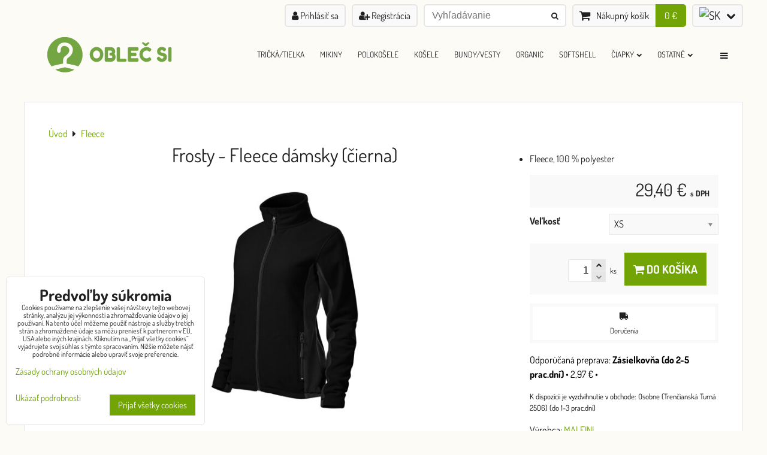

--- FILE ---
content_type: text/html; charset=UTF-8
request_url: https://www.oblecsi.sk/p/1165/frosty-fleece-damsky-cierna
body_size: 22228
content:
<!DOCTYPE html>
<html data-lang-code="sk" lang="sk" class="no-js" data-lssid="12bf2165cf05">
    <head>
        <meta charset="utf-8">
                
        <title>Frosty - Fleece dámsky (čierna)</title>
         
        <meta http-equiv="X-UA-Compatible" content="IE=edge,chrome=1">
	<meta name="MobileOptimized" content="width">
        <meta name="viewport" content="width=device-width,minimum-scale=1.0">
         
<script data-privacy-group="script">
var FloxSettings = {
'cartItems': {},'cartProducts': {},'cartType': "slider",'loginType': "slider",'regformType': "slider",'langVer': "" 
}; 
 
</script>
<script data-privacy-group="script">
FloxSettings.img_size = { 'min': "50x50",'small': "120x120",'medium': "440x440",'large': "800x800",'max': "1600x1600",'product_antn': "440x440",'product_detail': "800x800" };
</script>
    <template id="privacy_iframe_info">
    <div class="floxIframeBlockedInfo" data-func-text="Funkčné" data-analytic-text="Analytické" data-ad-text="Marketingové" data-nosnippet="1">
    <div class="floxIframeBlockedInfo__common">
        <div class="likeH3">Externý obsah je blokovaný Voľbami súkromia</div>
        <p>Prajete si načítať externý obsah?</p>
    </div>
    <div class="floxIframeBlockedInfo__youtube">
        <div class="likeH3">Videá Youtube sú blokované Voľbami súkromia</div>
        <p>Prajete si načítať Youtube video?</p>
    </div>
    <div class="floxIframeBlockedInfo__buttons">
        <button class="button floxIframeBlockedInfo__once">Povoliť tentokrát</button>
        <button class="button floxIframeBlockedInfo__always" >Povoliť a zapamätať - súhlas s druhom cookie: </button>
    </div>
    <a class="floxIframeBlockedLink__common" href=""><i class="fa fa-external-link"></i> Otvoriť obsah v novom okne</a>
    <a class="floxIframeBlockedLink__youtube" href=""><i class="fa fa-external-link"></i> Otvoriť video v novom okne</a>
</div>
</template>
<script type="text/javascript" data-privacy-group="script">
FloxSettings.options={},FloxSettings.options.MANDATORY=1,FloxSettings.options.FUNC=2,FloxSettings.options.ANALYTIC=4,FloxSettings.options.AD=8;
FloxSettings.options.fullConsent=3;FloxSettings.options.maxConsent=15;FloxSettings.options.consent=0,localStorage.getItem("floxConsent")&&(FloxSettings.options.consent=parseInt(localStorage.getItem("floxConsent")));FloxSettings.options.sync=1;FloxSettings.google_consent2_options={},FloxSettings.google_consent2_options.AD_DATA=1,FloxSettings.google_consent2_options.AD_PERSON=2;FloxSettings.google_consent2_options.consent = -2;const privacyIsYoutubeUrl=function(e){return e.includes("youtube.com/embed")||e.includes("youtube-nocookie.com/embed")},privacyIsGMapsUrl=function(e){return e.includes("google.com/maps/embed")||/maps\.google\.[a-z]{2,3}\/maps/i.test(e)},privacyGetPrivacyGroup=function(e){var t="";if(e.getAttribute("data-privacy-group")?t=e.getAttribute("data-privacy-group"):e.closest("*[data-privacy-group]")&&(t=e.closest("*[data-privacy-group]").getAttribute("data-privacy-group")),"IFRAME"===e.tagName){let r=e.src||"";privacyIsYoutubeUrl(r)&&(e.setAttribute("data-privacy-group","func"),t="func"),privacyIsGMapsUrl(r)&&(e.setAttribute("data-privacy-group","func"),t="func")}return"regular"===t&&(t="script"),t},privacyBlockScriptNode=function(e){e.type="javascript/blocked";let t=function(r){"javascript/blocked"===e.getAttribute("type")&&r.preventDefault(),e.removeEventListener("beforescriptexecute",t)};e.addEventListener("beforescriptexecute",t)},privacyHandleScriptTag=function(e){let t=privacyGetPrivacyGroup(e);if(t){if("script"===t)return;"mandatory"===t||"func"===t&&FloxSettings.options.consent&FloxSettings.options.FUNC||"analytic"===t&&FloxSettings.options.consent&FloxSettings.options.ANALYTIC||"ad"===t&&FloxSettings.options.consent&FloxSettings.options.AD||privacyBlockScriptNode(e)}else FloxSettings.options.allow_unclassified||privacyBlockScriptNode(e)},privacyShowPlaceholder=function(e){let t=privacyGetPrivacyGroup(e);var r=document.querySelector("#privacy_iframe_info").content.cloneNode(!0),i=r.querySelector(".floxIframeBlockedInfo__always");i.textContent=i.textContent+r.firstElementChild.getAttribute("data-"+t+"-text"),r.firstElementChild.setAttribute("data-"+t,"1"),r.firstElementChild.removeAttribute("data-func-text"),r.firstElementChild.removeAttribute("data-analytic-text"),r.firstElementChild.removeAttribute("data-ad-text");let o=e.parentNode.classList.contains("blockYoutube");if(e.style.height){let a=e.style.height,c=e.style.width;e.setAttribute("data-privacy-style-height",a),r.firstElementChild.style.setProperty("--iframe-h",a),r.firstElementChild.style.setProperty("--iframe-w",c),e.style.height="0"}else if(e.getAttribute("height")){let n=e.getAttribute("height").replace("px",""),l=e.getAttribute("width").replace("px","");e.setAttribute("data-privacy-height",n),n.includes("%")?r.firstElementChild.style.setProperty("--iframe-h",n):r.firstElementChild.style.setProperty("--iframe-h",n+"px"),l.includes("%")?r.firstElementChild.style.setProperty("--iframe-w",l):r.firstElementChild.style.setProperty("--iframe-w",l+"px"),e.setAttribute("height",0)}else if(o&&e.parentNode.style.maxHeight){let s=e.parentNode.style.maxHeight,p=e.parentNode.style.maxWidth;r.firstElementChild.style.setProperty("--iframe-h",s),r.firstElementChild.style.setProperty("--iframe-w",p)}let u=e.getAttribute("data-privacy-src")||"";privacyIsYoutubeUrl(u)?(r.querySelector(".floxIframeBlockedInfo__common").remove(),r.querySelector(".floxIframeBlockedLink__common").remove(),r.querySelector(".floxIframeBlockedLink__youtube").setAttribute("href",u.replace("/embed/","/watch?v="))):u?(r.querySelector(".floxIframeBlockedInfo__youtube").remove(),r.querySelector(".floxIframeBlockedLink__youtube").remove(),r.querySelector(".floxIframeBlockedLink__common").setAttribute("href",u)):(r.querySelector(".floxIframeBlockedInfo__once").remove(),r.querySelector(".floxIframeBlockedInfo__youtube").remove(),r.querySelector(".floxIframeBlockedLink__youtube").remove(),r.querySelector(".floxIframeBlockedLink__common").remove(),r.querySelector(".floxIframeBlockedInfo__always").classList.add("floxIframeBlockedInfo__always--reload")),e.parentNode.insertBefore(r,e.nextSibling),o&&e.parentNode.classList.add("blockYoutube--blocked")},privacyHidePlaceholderIframe=function(e){var t=e.nextElementSibling;if(t&&t.classList.contains("floxIframeBlockedInfo")){let r=e.parentNode.classList.contains("blockYoutube");r&&e.parentNode.classList.remove("blockYoutube--blocked"),e.getAttribute("data-privacy-style-height")?e.style.height=e.getAttribute("data-privacy-style-height"):e.getAttribute("data-privacy-height")?e.setAttribute("height",e.getAttribute("data-privacy-height")):e.classList.contains("invisible")&&e.classList.remove("invisible"),t.remove()}},privacyBlockIframeNode=function(e){var t=e.src||"";""===t&&e.getAttribute("data-src")&&(t=e.getAttribute("data-src")),e.setAttribute("data-privacy-src",t),e.removeAttribute("src"),!e.classList.contains("floxNoPrivacyPlaceholder")&&(!e.style.width||parseInt(e.style.width)>200)&&(!e.getAttribute("width")||parseInt(e.getAttribute("width"))>200)&&(!e.style.height||parseInt(e.style.height)>200)&&(!e.getAttribute("height")||parseInt(e.getAttribute("height"))>200)&&(!e.style.display||"none"!==e.style.display)&&(!e.style.visibility||"hidden"!==e.style.visibility)&&privacyShowPlaceholder(e)},privacyHandleIframeTag=function(e){let t=privacyGetPrivacyGroup(e);if(t){if("script"===t||"mandatory"===t)return;if("func"===t&&FloxSettings.options.consent&FloxSettings.options.FUNC)return;if("analytic"===t&&FloxSettings.options.consent&FloxSettings.options.ANALYTIC||"ad"===t&&FloxSettings.options.consent&FloxSettings.options.AD)return;privacyBlockIframeNode(e)}else{if(FloxSettings.options.allow_unclassified)return;privacyBlockIframeNode(e)}},privacyHandleYoutubeGalleryItem=function(e){if(!(FloxSettings.options.consent&FloxSettings.options.FUNC)){var t=e.closest(".gallery").getAttribute("data-preview-height"),r=e.getElementsByTagName("img")[0],i=r.getAttribute("src").replace(t+"/"+t,"800/800");r.classList.contains("flox-lazy-load")&&(i=r.getAttribute("data-src").replace(t+"/"+t,"800/800")),e.setAttribute("data-href",e.getAttribute("href")),e.setAttribute("href",i),e.classList.replace("ytb","ytbNoConsent")}},privacyBlockPrivacyElementNode=function(e){e.classList.contains("floxPrivacyPlaceholder")?(privacyShowPlaceholder(e),e.classList.add("invisible")):e.style.display="none"},privacyHandlePrivacyElementNodes=function(e){let t=privacyGetPrivacyGroup(e);if(t){if("script"===t||"mandatory"===t)return;if("func"===t&&FloxSettings.options.consent&FloxSettings.options.FUNC)return;if("analytic"===t&&FloxSettings.options.consent&FloxSettings.options.ANALYTIC||"ad"===t&&FloxSettings.options.consent&FloxSettings.options.AD)return;privacyBlockPrivacyElementNode(e)}else{if(FloxSettings.options.allow_unclassified)return;privacyBlockPrivacyElementNode(e)}};function privacyLoadScriptAgain(e){var t=document.getElementsByTagName("head")[0],r=document.createElement("script");r.src=e.getAttribute("src"),t.appendChild(r),e.parentElement.removeChild(e)}function privacyExecuteScriptAgain(e){var t=document.getElementsByTagName("head")[0],r=document.createElement("script");r.textContent=e.textContent,t.appendChild(r),e.parentElement.removeChild(e)}function privacyEnableScripts(){document.querySelectorAll('script[type="javascript/blocked"]').forEach(e=>{let t=privacyGetPrivacyGroup(e);(FloxSettings.options.consent&FloxSettings.options.ANALYTIC&&t.includes("analytic")||FloxSettings.options.consent&FloxSettings.options.AD&&t.includes("ad")||FloxSettings.options.consent&FloxSettings.options.FUNC&&t.includes("func"))&&(e.getAttribute("src")?privacyLoadScriptAgain(e):privacyExecuteScriptAgain(e))})}function privacyEnableIframes(){document.querySelectorAll("iframe[data-privacy-src]").forEach(e=>{let t=privacyGetPrivacyGroup(e);if(!(FloxSettings.options.consent&FloxSettings.options.ANALYTIC&&t.includes("analytic")||FloxSettings.options.consent&FloxSettings.options.AD&&t.includes("ad")||FloxSettings.options.consent&FloxSettings.options.FUNC&&t.includes("func")))return;privacyHidePlaceholderIframe(e);let r=e.getAttribute("data-privacy-src");e.setAttribute("src",r),e.removeAttribute("data-privacy-src")})}function privacyEnableYoutubeGalleryItems(){FloxSettings.options.consent&FloxSettings.options.FUNC&&(document.querySelectorAll(".ytbNoConsent").forEach(e=>{e.setAttribute("href",e.getAttribute("data-href")),e.classList.replace("ytbNoConsent","ytb")}),"function"==typeof initGalleryPlugin&&initGalleryPlugin())}function privacyEnableBlockedContent(e,t){document.querySelectorAll(".floxCaptchaCont").length&&(e&FloxSettings.options.FUNC)!=(t&FloxSettings.options.FUNC)?window.location.reload():(privacyEnableScripts(),privacyEnableIframes(),privacyEnableYoutubeGalleryItems(),"function"==typeof FloxSettings.privacyEnableScriptsCustom&&FloxSettings.privacyEnableScriptsCustom())}
function privacyUpdateConsent(){ if(FloxSettings.sklik&&FloxSettings.sklik.active){var e={rtgId:FloxSettings.sklik.seznam_retargeting_id,consent:FloxSettings.options.consent&&FloxSettings.options.consent&FloxSettings.options.ANALYTIC?1:0};"category"===FloxSettings.sklik.pageType?(e.category=FloxSettings.sklik.category,e.pageType=FloxSettings.sklik.pageType):"offerdetail"===FloxSettings.sklik.pagetype&&(e.itemId=FloxSettings.sklik.itemId,e.pageType=FloxSettings.sklik.pageType),window.rc&&window.rc.retargetingHit&&window.rc.retargetingHit(e)}"function"==typeof loadCartFromLS&&"function"==typeof saveCartToLS&&(loadCartFromLS(),saveCartToLS());}
const observer=new MutationObserver(e=>{e.forEach(({addedNodes:e})=>{e.forEach(e=>{if(FloxSettings.options.consent!==FloxSettings.options.maxConsent){if(1===e.nodeType&&"SCRIPT"===e.tagName)return privacyHandleScriptTag(e);if(1===e.nodeType&&"IFRAME"===e.tagName)return privacyHandleIframeTag(e);if(1===e.nodeType&&"A"===e.tagName&&e.classList.contains("ytb"))return privacyHandleYoutubeGalleryItem(e);if(1===e.nodeType&&"SCRIPT"!==e.tagName&&"IFRAME"!==e.tagName&&e.classList.contains("floxPrivacyElement"))return privacyHandlePrivacyElementNodes(e)}1===e.nodeType&&(e.classList.contains("mainPrivacyModal")||e.classList.contains("mainPrivacyBar"))&&(FloxSettings.options.consent>0&&!FloxSettings.options.forceShow&&-1!==FloxSettings.google_consent2_options.consent?e.style.display="none":FloxSettings.options.consent>0&&-1===FloxSettings.google_consent2_options.consent?e.classList.add("hideBWConsentOptions"):-1!==FloxSettings.google_consent2_options.consent&&e.classList.add("hideGC2ConsentOptions"))})})});observer.observe(document.documentElement,{childList:!0,subtree:!0}),document.addEventListener("DOMContentLoaded",function(){observer.disconnect()});const createElementBackup=document.createElement;document.createElement=function(...e){if("script"!==e[0].toLowerCase())return createElementBackup.bind(document)(...e);let n=createElementBackup.bind(document)(...e);return n.setAttribute("data-privacy-group","script"),n};
</script>

<meta name="referrer" content="no-referrer-when-downgrade">


<link rel="canonical" href="https://www.oblecsi.sk/p/1165/frosty-fleece-damsky-cierna">
    

<meta property="og:title" content="Frosty - Fleece dámsky (čierna)">

<meta property="og:url" content="https://www.oblecsi.sk/p/1165/frosty-fleece-damsky-cierna">
<meta property="og:description" content="">

<meta name="twitter:card" content="summary_large_image">
<meta name="twitter:title" content="Frosty - Fleece dámsky (čierna)">
<meta name="twitter:description" content="">

    <meta property="og:locale" content="sk_SK">

        <meta property="og:type" content="product">
    <meta property="og:image" content="https://www.oblecsi.sk/resize/ers/1200/630/shop.malfini.com/image/product/528/528_01_C~.jpg">  
    <meta name="twitter:image" content="https://www.oblecsi.sk/resize/ers/1200/630/shop.malfini.com/image/product/528/528_01_C~.jpg">
    <link href="https://www.oblecsi.sk/resize/ers/440/440/shop.malfini.com/image/product/528/528_01_C~.jpg" rel="previewimage">
<script data-privacy-group="script" type="application/ld+json">
{
    "@context": "https://schema.org",
    "@type": "WebPage",
    "name": "Frosty - Fleece dámsky (čierna)",
    "description": "",
    "image": "https://www.oblecsi.sk/resize/ers/440/440/shop.malfini.com/image/product/528/528_01_C~.jpg"}
</script>

<link rel="dns-prefetch" href="https://www.biznisweb.sk">
<link rel="preconnect" href="https://www.biznisweb.sk/" crossorigin>
<style type="text/css">
    

@font-face {
  font-family: 'Dosis';
  font-style: normal;
  font-display: swap;
  font-weight: 400;
  src: local(''),
       url('https://www.biznisweb.sk/templates/bw-fonts/dosis-v27-latin-ext_latin-regular.woff2') format('woff2'),
       url('https://www.biznisweb.sk/templates/bw-fonts/dosis-v27-latin-ext_latin-regular.woff') format('woff');
}
/* dosis-700 - latin-ext_latin */
@font-face {
  font-family: 'Dosis';
  font-style: normal;
  font-weight: 700;
  src: local(''),
       url('https://www.biznisweb.sk/templates/bw-fonts/dosis-v27-latin-ext_latin-700.woff2') format('woff2'), /* Chrome 26+, Opera 23+, Firefox 39+ */
       url('https://www.biznisweb.sk/templates/bw-fonts/dosis-v27-latin-ext_latin-700.woff') format('woff'); /* Chrome 6+, Firefox 3.6+, IE 9+, Safari 5.1+ */
}

</style>

<link rel="preload" href="/erp-templates/skins/flat/universal/fonts/fontawesome-webfont.woff2" as="font" type="font/woff2" crossorigin>
<link href="/erp-templates/260119150503/universal.css" rel="stylesheet" type="text/css" media="all">  




<script data-privacy-group="mandatory">
    FloxSettings.trackerData = {
                    'cartIds': []
            };
    </script> 
    <link rel="shortcut icon" href="/files/oblecsi-favicon.png">
    <link rel="icon" href="/files/oblecsi-favicon.png?refresh" type="image/x-icon">

</head>
<body class="">    
    <!-- Facebook Pixel Code -->
<script type="text/javascript" data-privacy-group="ad">
!function(f,b,e,v,n,t,s){
    if(f.fbq)return;n=f.fbq=function(){
        n.callMethod? n.callMethod.apply(n,arguments):n.queue.push(arguments)
    };
    if(!f._fbq)f._fbq=n;
    n.push=n;n.loaded=!0;n.version='2.0';n.queue=[];t=b.createElement(e);t.async=!0;
    t.src=v;s=b.getElementsByTagName(e)[0];s.parentNode.insertBefore(t,s)
}
(window,document,'script','//connect.facebook.net/en_US/fbevents.js');

    var time = Date.now(),
        eventTime = Math.floor(time / 1000),
        eventId = "PW" + time;   

    fbq('init', '681792476049199');        
    //console.log('special FB init')
    fbq('track', 'PageView', { }, { 'eventID': eventId });
    FloxSettings.fb_conv = [];
 
    
    function getCookie(name) {
      var value = '; '+document.cookie;
      var parts = value.split('; '+name+'=');
      if (parts.length === 2) return parts.pop().split(';').shift();
      else return null;
    }    
    
    FloxSettings.fb_conv.push({ 
        "event_name": "PageView",
        "event_time": eventTime,
        "event_id": eventId, 
        "event_source_url": window.location.href,
        "action_source": "website",
        "user_data": {
            "fbp": getCookie('_fbp')
        }
    });
    
        
 FloxSettings.currency = 'EUR';FloxSettings.fbremarket = { 'init': true, 'apikey': '681792476049199' };        
</script>
<!-- End Facebook Pixel Code -->

    <noscript class="noprint">
        <div id="noscript">
            Javascript není prohlížečem podporován nebo je vypnutý. Pro zobrazení stránky tak, jak byla zamýšlena, použijte prohlížeč s podporou JavaScript.
            <br>Pomoc: <a href="https://www.enable-javascript.com/" target="_blank">Enable-Javascript.com</a>.
        </div> 
    </noscript>
        
    
    <div class="oCont remodal-bg">
                        <header class="logo_menu_middle noprint">
                <div class="header-grid header-grid--1 header-grid--header_1200">
    
    

    
        <div id="hg-top-content" class="top-content">   
        <div id="hg-account" class="top-content__item top-content__item--left">
                        <div class="hover-button hover-button--mobile-only hover-button--content-width-auto">    
        <span class="hover-button__button hover-button__style">
            <i class="fa fa-user-circle-o hover-button__icon"></i>
            <span class="hover-button__icon-text">Panel používateľa</span>
        </span>
        <div class="hover-button__content hover-button__content--left">
            <ul class="hover-button__content-list">
                                    <li><a class="hover-button__style sliderLoginActivator" href="/e/login"><i class="fa fa-user"></i> Prihlásiť sa</a></li> 
                                                    <li><a class="hover-button__style sliderRegisterActivator" href="/e/account/register"><i class="fa fa-user-plus"></i> Registrácia</a></li>
                            </ul>
        </div>
        <span class="hover-button__overlay"></span>        
    </div>
    

        </div>
        <div id="hg-search" class="top-content__item">
                <div class="hover-button hover-button--mobile-only">
    <span class="hover-button__button hover-button__style" href="/e/search">
        <i class="fa fa-search hover-button__icon"></i>
        <span class="hover-button__icon-text"><label for="small-search">Vyhľadávanie</label></span>
    </span>
    <div class="hover-button__content">
        <form action="/e/search" method="get" class="siteSearchForm">
            <div class="siteSearchCont hover-button__search">
                    <input data-pages="Stránky" data-products="Produkty" data-categories="Kategórie" data-news="Novinky" data-brands="Výrobca"
                           class="siteSearchInput" id="small-search" 
                           placeholder="Vyhľadávanie" name="word" type="text" value="">
                    <button type="submit"><span class="invisible">Hľadať</span><i class="fa fa-search"></i></button>
            </div>
        </form>
    </div>
    <span class="hover-button__overlay"></span>            
</div>

        </div>
        <div id="hg-cart" class="top-content__item">
                     
            <div class="hover-button hover-button--no-content hover-button--cart"> 
    <a href="/e/cart/index" class="hover-button__button hover-button__style sliderCartActivator">
        <i class="fa fa-shopping-cart hover-button__icon"></i>
        <span class="hover-button__icon-text smallCartTitleText">Nákupný košík</span>
        <span class="hover-button__icon-text hover-button__icon-styled-text smallCartTitleText smallCartPrice" data-pieces="0">0 €</span>
    </a>
</div>
                
        </div>
        <div id="hg-langs" class="top-content__item">
                
    <div class="hover-button hover-button--content-width-auto">
    <span class="hover-button__button hover-button__style">
        <img class="hover-button__icon" src="/erp/images/flags/flat/24/SK.png" alt="SK">
        <i class="fa fa-chevron-down hover-button__chevron"></i>
    </span>
    <div class="hover-button__content hover-button__content--right">
                    <a class="hover-button__flag flag-sk hover-button__flag--curent" href="#product-detail">
                <img class="hover-button__flag-img" src="/erp/images/flags/flat/24/SK.png" alt="SK">
                                    <span class="hover-button__flag-title">Slovak</span>
                            </a>
                    <a class="hover-button__flag flag-cz" href="https://www.oblecsi.cz/p/1165/:r">
                <img class="hover-button__flag-img" src="/erp/images/flags/flat/24/CZ.png" alt="CZ">
                                    <span class="hover-button__flag-title">Czech</span>
                            </a>
          
    </div>
    <span class="hover-button__overlay"></span>    
</div>

        </div>
    </div>

    <div id="hg-logo-menu" class="header-menu header-grid__logo-cont header-menu--right" data-fixed-enabled="1">
        
        <div id="logo">
    <a id="img-logo" href="/"><img src="/templates/260119150503/sys_logo.png" alt="Logo"></a>    </div>
        <div id="hg-menu">
                <nav id="main-menu">
        <div class="menuCont clear">
                                    <div class="productsMenuCont menuCont invisible">
                        <span class="button menuButton"><i class="fa fa-bars"></i> Produkty</span>
                             
                            
                
            <ul class="dropside">
                    <li class="menuItem ancestor">
                <a class="menuLink needsclick" href="/c/tricka-topy-tielka-adler-malfini"
                   >
                                            
                        Tričká/TOPY
                        <i class="menuChevron fa fa-chevron-right"></i>                </a>
                                                                 
                            
                
            <ul class="submenu level1">
                    <li class="menuItem ancestor">
                <a class="menuLink needsclick" href="/c/tricka-topy-tielka-adler-malfini/panskeunisex-tricka"
                   >
                                                        <i class="navIcon navIconImg  fa-fw">
                    <img src="/resize/ers/1200/1200/share.adler.info/images/product/129/129_05_C_lb.jpg" alt="Ikona"> 
            </i>
       
                                            
                        Pánské/UNISEX Tričká
                        <i class="menuChevron fa fa-chevron-right"></i>                </a>
                                                                 
                            
                
            <ul class="submenu level2">
                    <li class="menuItem">
                <a class="menuLink" href="/c/tricka-topy-tielka-adler-malfini/panskeunisex-tricka/biela"
                   >
                                            
                        Biela
                                        </a>
                            </li>
                    <li class="menuItem">
                <a class="menuLink" href="/c/tricka-topy-tielka-adler-malfini/panskeunisex-tricka/cierna1"
                   >
                                            
                        Čierna
                                        </a>
                            </li>
                    <li class="menuItem">
                <a class="menuLink" href="/c/tricka-topy-tielka-adler-malfini/panskeunisex-tricka/kralovska-modra"
                   >
                                            
                        Kráľovská modrá
                                        </a>
                            </li>
                    <li class="menuItem">
                <a class="menuLink" href="/c/tricka-topy-tielka-adler-malfini/panskeunisex-tricka/tmavomodra"
                   >
                                            
                        Tmavomodrá
                                        </a>
                            </li>
                    <li class="menuItem">
                <a class="menuLink" href="/c/tricka-topy-tielka-adler-malfini/panskeunisex-tricka/cierna"
                   >
                                            
                        Ľadovo sivá
                                        </a>
                            </li>
                    <li class="menuItem">
                <a class="menuLink" href="/c/tricka-topy-tielka-adler-malfini/panskeunisex-tricka/svetlosivy-melir"
                   >
                                            
                        Svetlosivý melír
                                        </a>
                            </li>
                    <li class="menuItem">
                <a class="menuLink" href="/c/tricka-topy-tielka-adler-malfini/panskeunisex-tricka/tmavosivy-melir"
                   >
                                            
                        Tmavosivý melír
                                        </a>
                            </li>
                    <li class="menuItem">
                <a class="menuLink" href="/c/tricka-topy-tielka-adler-malfini/panskeunisex-tricka/svetla-khaki"
                   >
                                            
                        Svetlá khaki
                                        </a>
                            </li>
                    <li class="menuItem">
                <a class="menuLink" href="/c/tricka-topy-tielka-adler-malfini/panskeunisex-tricka/military"
                   >
                                            
                        Military
                                        </a>
                            </li>
                    <li class="menuItem">
                <a class="menuLink" href="/c/tricka-topy-tielka-adler-malfini/panskeunisex-tricka/army"
                   >
                                            
                        Army
                                        </a>
                            </li>
                    <li class="menuItem">
                <a class="menuLink" href="/c/tricka-topy-tielka-adler-malfini/panskeunisex-tricka/tmava-bridlica"
                   >
                                            
                        Tmavá bridlica
                                        </a>
                            </li>
                    <li class="menuItem">
                <a class="menuLink" href="/c/tricka-topy-tielka-adler-malfini/panskeunisex-tricka/ebon-gray"
                   >
                                            
                        Ebon gray
                                        </a>
                            </li>
                    <li class="menuItem">
                <a class="menuLink" href="/c/tricka-topy-tielka-adler-malfini/panskeunisex-tricka/petrol-blue"
                   >
                                            
                        Petrol blue
                                        </a>
                            </li>
                    <li class="menuItem">
                <a class="menuLink" href="/c/tricka-topy-tielka-adler-malfini/panskeunisex-tricka/denim"
                   >
                                            
                        Denim
                                        </a>
                            </li>
                    <li class="menuItem">
                <a class="menuLink" href="/c/tricka-topy-tielka-adler-malfini/panskeunisex-tricka/bledomodra"
                   >
                                            
                        Svetlomodrá
                                        </a>
                            </li>
                    <li class="menuItem">
                <a class="menuLink" href="/c/tricka-topy-tielka-adler-malfini/panskeunisex-tricka/nebeska-modra"
                   >
                                            
                        Nebeská modrá
                                        </a>
                            </li>
                    <li class="menuItem">
                <a class="menuLink" href="/c/tricka-topy-tielka-adler-malfini/panskeunisex-tricka/tyrkysova"
                   >
                                            
                        Tyrkysová
                                        </a>
                            </li>
                    <li class="menuItem">
                <a class="menuLink" href="/c/tricka-topy-tielka-adler-malfini/panskeunisex-tricka/smaragdovo-zelena"
                   >
                                            
                        Smaragdovo zelená
                                        </a>
                            </li>
                    <li class="menuItem">
                <a class="menuLink" href="/c/tricka-topy-tielka-adler-malfini/panskeunisex-tricka/matova"
                   >
                                            
                        Mätová
                                        </a>
                            </li>
                    <li class="menuItem">
                <a class="menuLink" href="/c/tricka-topy-tielka-adler-malfini/panskeunisex-tricka/flaskovozelena"
                   >
                                            
                        Fľaškovozelená
                                        </a>
                            </li>
                    <li class="menuItem">
                <a class="menuLink" href="/c/tricka-topy-tielka-adler-malfini/panskeunisex-tricka/pieskova"
                   >
                                            
                        Piesková
                                        </a>
                            </li>
                    <li class="menuItem">
                <a class="menuLink" href="/c/tricka-topy-tielka-adler-malfini/panskeunisex-tricka/khaki"
                   >
                                            
                        Khaki
                                        </a>
                            </li>
                    <li class="menuItem">
                <a class="menuLink" href="/c/tricka-topy-tielka-adler-malfini/panskeunisex-tricka/travova-zelena"
                   >
                                            
                        Trávová zelená
                                        </a>
                            </li>
                    <li class="menuItem">
                <a class="menuLink" href="/c/tricka-topy-tielka-adler-malfini/panskeunisex-tricka/green-apple"
                   >
                                            
                        Green apple
                                        </a>
                            </li>
                    <li class="menuItem">
                <a class="menuLink" href="/c/tricka-topy-tielka-adler-malfini/panskeunisex-tricka/hraskova-zelena"
                   >
                                            
                        Hrášková zelená
                                        </a>
                            </li>
                    <li class="menuItem">
                <a class="menuLink" href="/c/tricka-topy-tielka-adler-malfini/panskeunisex-tricka/limetkova"
                   >
                                            
                        Limetková
                                        </a>
                            </li>
                    <li class="menuItem">
                <a class="menuLink" href="/c/tricka-topy-tielka-adler-malfini/panskeunisex-tricka/zlta"
                   >
                                            
                        Žltá
                                        </a>
                            </li>
                    <li class="menuItem">
                <a class="menuLink" href="/c/tricka-topy-tielka-adler-malfini/panskeunisex-tricka/citronova"
                   >
                                            
                        Citrónová
                                        </a>
                            </li>
                    <li class="menuItem">
                <a class="menuLink" href="/c/tricka-topy-tielka-adler-malfini/panskeunisex-tricka/oranzova"
                   >
                                            
                        Oranžová
                                        </a>
                            </li>
                    <li class="menuItem">
                <a class="menuLink" href="/c/tricka-topy-tielka-adler-malfini/panskeunisex-tricka/koralova"
                   >
                                            
                        Korálová
                                        </a>
                            </li>
                    <li class="menuItem">
                <a class="menuLink" href="/c/tricka-topy-tielka-adler-malfini/panskeunisex-tricka/cokoladova"
                   >
                                            
                        Čokoládová
                                        </a>
                            </li>
                    <li class="menuItem">
                <a class="menuLink" href="/c/tricka-topy-tielka-adler-malfini/panskeunisex-tricka/marlboro-cervena"
                   >
                                            
                        Marlboro červená
                                        </a>
                            </li>
                    <li class="menuItem">
                <a class="menuLink" href="/c/tricka-topy-tielka-adler-malfini/panskeunisex-tricka/bordova"
                   >
                                            
                        Bordová
                                        </a>
                            </li>
                    <li class="menuItem">
                <a class="menuLink" href="/c/tricka-topy-tielka-adler-malfini/panskeunisex-tricka/cervena"
                   >
                                            
                        Červená
                                        </a>
                            </li>
                    <li class="menuItem">
                <a class="menuLink" href="/c/tricka-topy-tielka-adler-malfini/panskeunisex-tricka/fuchsia-red"
                   >
                                            
                        Fuchsia red
                                        </a>
                            </li>
                    <li class="menuItem">
                <a class="menuLink" href="/c/tricka-topy-tielka-adler-malfini/panskeunisex-tricka/fuchsiova"
                   >
                                            
                        Fuchsiová
                                        </a>
                            </li>
                    <li class="menuItem">
                <a class="menuLink" href="/c/tricka-topy-tielka-adler-malfini/panskeunisex-tricka/ruzova"
                   >
                                            
                        Ružová
                                        </a>
                            </li>
                    <li class="menuItem">
                <a class="menuLink" href="/c/tricka-topy-tielka-adler-malfini/panskeunisex-tricka/fialova"
                   >
                                            
                        Fialová
                                        </a>
                            </li>
                    <li class="menuItem">
                <a class="menuLink" href="/c/tricka-topy-tielka-adler-malfini/panskeunisex-tricka/kavova"
                   >
                                            
                        Kávová
                                        </a>
                            </li>
                    <li class="menuItem">
                <a class="menuLink" href="/c/tricka-topy-tielka-adler-malfini/panskeunisex-tricka/siva-kamuflaz"
                   >
                                            
                        Sivá kamufláž
                                        </a>
                            </li>
                    <li class="menuItem">
                <a class="menuLink" href="/c/tricka-topy-tielka-adler-malfini/panskeunisex-tricka/zelena-kamuflaz"
                   >
                                            
                        Zelená kamufláž
                                        </a>
                            </li>
                    <li class="menuItem">
                <a class="menuLink" href="/c/tricka-topy-tielka-adler-malfini/panskeunisex-tricka/hneda-kamuflaz"
                   >
                                            
                        Hnedá kamufláž
                                        </a>
                            </li>
                    <li class="menuItem">
                <a class="menuLink" href="/c/tricka-topy-tielka-adler-malfini/panskeunisex-tricka/namornicke-pruhy"
                   >
                                            
                        Námornícke pruhy
                                        </a>
                            </li>
                </ul>
       
                
                                                </li>
                    <li class="menuItem ancestor">
                <a class="menuLink needsclick" href="/c/tricka-topy-tielka-adler-malfini/damske-tricka-bez-potlace"
                   >
                                            
                        Dámské Tričká
                        <i class="menuChevron fa fa-chevron-right"></i>                </a>
                                                                 
                            
                
            <ul class="submenu level2">
                    <li class="menuItem">
                <a class="menuLink" href="/c/tricka-topy-tielka-adler-malfini/damske-tricka-bez-potlace/biela"
                   >
                                            
                        Biela
                                        </a>
                            </li>
                    <li class="menuItem">
                <a class="menuLink" href="/c/tricka-topy-tielka-adler-malfini/damske-tricka-bez-potlace/cierna1"
                   >
                                            
                        Čierna
                                        </a>
                            </li>
                    <li class="menuItem">
                <a class="menuLink" href="/c/tricka-topy-tielka-adler-malfini/damske-tricka-bez-potlace/kralovska-modra"
                   >
                                            
                        Kráľovská modrá
                                        </a>
                            </li>
                    <li class="menuItem">
                <a class="menuLink" href="/c/tricka-topy-tielka-adler-malfini/damske-tricka-bez-potlace/bledomodra"
                   >
                                            
                        Svetlomodrá
                                        </a>
                            </li>
                    <li class="menuItem">
                <a class="menuLink" href="/c/tricka-topy-tielka-adler-malfini/damske-tricka-bez-potlace/tyrkysova"
                   >
                                            
                        Tyrkysová
                                        </a>
                            </li>
                    <li class="menuItem">
                <a class="menuLink" href="/c/tricka-topy-tielka-adler-malfini/damske-tricka-bez-potlace/cervena"
                   >
                                            
                        Červená
                                        </a>
                            </li>
                    <li class="menuItem">
                <a class="menuLink" href="/c/tricka-topy-tielka-adler-malfini/damske-tricka-bez-potlace/svetlosivy-melir"
                   >
                                            
                        Svetlosivý melír
                                        </a>
                            </li>
                    <li class="menuItem">
                <a class="menuLink" href="/c/tricka-topy-tielka-adler-malfini/damske-tricka-bez-potlace/tmavosivy-melir"
                   >
                                            
                        Tmavosivý melír
                                        </a>
                            </li>
                    <li class="menuItem">
                <a class="menuLink" href="/c/tricka-topy-tielka-adler-malfini/damske-tricka-bez-potlace/svetla-khaki"
                   >
                                            
                        Svetlá khaki
                                        </a>
                            </li>
                    <li class="menuItem">
                <a class="menuLink" href="/c/tricka-topy-tielka-adler-malfini/damske-tricka-bez-potlace/tmava-bridlica"
                   >
                                            
                        Tmavá bridlica
                                        </a>
                            </li>
                    <li class="menuItem">
                <a class="menuLink" href="/c/tricka-topy-tielka-adler-malfini/damske-tricka-bez-potlace/ebon-gray"
                   >
                                            
                        Ebon gray
                                        </a>
                            </li>
                    <li class="menuItem">
                <a class="menuLink" href="/c/tricka-topy-tielka-adler-malfini/damske-tricka-bez-potlace/tmavomodra"
                   >
                                            
                        Tmavomodrá
                                        </a>
                            </li>
                    <li class="menuItem">
                <a class="menuLink" href="/c/tricka-topy-tielka-adler-malfini/damske-tricka-bez-potlace/petrol-blue"
                   >
                                            
                        Petrol blue
                                        </a>
                            </li>
                    <li class="menuItem">
                <a class="menuLink" href="/c/tricka-topy-tielka-adler-malfini/damske-tricka-bez-potlace/denim"
                   >
                                            
                        Denim
                                        </a>
                            </li>
                    <li class="menuItem">
                <a class="menuLink" href="/c/tricka-topy-tielka-adler-malfini/damske-tricka-bez-potlace/nebeska-modra"
                   >
                                            
                        Nebeská modrá
                                        </a>
                            </li>
                    <li class="menuItem">
                <a class="menuLink" href="/c/tricka-topy-tielka-adler-malfini/damske-tricka-bez-potlace/smaragdovo-zelena"
                   >
                                            
                        Smaragdovo zelená
                                        </a>
                            </li>
                    <li class="menuItem">
                <a class="menuLink" href="/c/tricka-topy-tielka-adler-malfini/damske-tricka-bez-potlace/matova"
                   >
                                            
                        Mätová
                                        </a>
                            </li>
                    <li class="menuItem">
                <a class="menuLink" href="/c/tricka-topy-tielka-adler-malfini/damske-tricka-bez-potlace/flaskovozelena"
                   >
                                            
                        Fľaškovozelená
                                        </a>
                            </li>
                    <li class="menuItem">
                <a class="menuLink" href="/c/tricka-topy-tielka-adler-malfini/damske-tricka-bez-potlace/pieskova"
                   >
                                            
                        Piesková
                                        </a>
                            </li>
                    <li class="menuItem">
                <a class="menuLink" href="/c/tricka-topy-tielka-adler-malfini/damske-tricka-bez-potlace/khaki"
                   >
                                            
                        Khaki
                                        </a>
                            </li>
                    <li class="menuItem">
                <a class="menuLink" href="/c/tricka-topy-tielka-adler-malfini/damske-tricka-bez-potlace/travova-zelena"
                   >
                                            
                        Trávová zelená
                                        </a>
                            </li>
                    <li class="menuItem">
                <a class="menuLink" href="/c/tricka-topy-tielka-adler-malfini/damske-tricka-bez-potlace/green-apple"
                   >
                                            
                        Green apple
                                        </a>
                            </li>
                    <li class="menuItem">
                <a class="menuLink" href="/c/tricka-topy-tielka-adler-malfini/damske-tricka-bez-potlace/hraskova-zelena"
                   >
                                            
                        Hrášková zelená
                                        </a>
                            </li>
                    <li class="menuItem">
                <a class="menuLink" href="/c/tricka-topy-tielka-adler-malfini/damske-tricka-bez-potlace/limetkova"
                   >
                                            
                        Limetková
                                        </a>
                            </li>
                    <li class="menuItem">
                <a class="menuLink" href="/c/tricka-topy-tielka-adler-malfini/damske-tricka-bez-potlace/zlta"
                   >
                                            
                        Žltá
                                        </a>
                            </li>
                    <li class="menuItem">
                <a class="menuLink" href="/c/tricka-topy-tielka-adler-malfini/damske-tricka-bez-potlace/citronova"
                   >
                                            
                        Citrónová
                                        </a>
                            </li>
                    <li class="menuItem">
                <a class="menuLink" href="/c/tricka-topy-tielka-adler-malfini/damske-tricka-bez-potlace/oranzova"
                   >
                                            
                        Oranžová
                                        </a>
                            </li>
                    <li class="menuItem">
                <a class="menuLink" href="/c/tricka-topy-tielka-adler-malfini/damske-tricka-bez-potlace/koralova"
                   >
                                            
                        Korálová
                                        </a>
                            </li>
                    <li class="menuItem">
                <a class="menuLink" href="/c/tricka-topy-tielka-adler-malfini/damske-tricka-bez-potlace/marlboro-cervena"
                   >
                                            
                        Marlboro červená
                                        </a>
                            </li>
                    <li class="menuItem">
                <a class="menuLink" href="/c/tricka-topy-tielka-adler-malfini/damske-tricka-bez-potlace/malinova"
                   >
                                            
                        Malinová
                                        </a>
                            </li>
                    <li class="menuItem">
                <a class="menuLink" href="/c/tricka-topy-tielka-adler-malfini/damske-tricka-bez-potlace/purpurova"
                   >
                                            
                        Purpurová
                                        </a>
                            </li>
                    <li class="menuItem">
                <a class="menuLink" href="/c/tricka-topy-tielka-adler-malfini/damske-tricka-bez-potlace/fuchsia-red"
                   >
                                            
                        Fuchsia red
                                        </a>
                            </li>
                    <li class="menuItem">
                <a class="menuLink" href="/c/tricka-topy-tielka-adler-malfini/damske-tricka-bez-potlace/fuchsiova"
                   >
                                            
                        Fuchsiová
                                        </a>
                            </li>
                    <li class="menuItem">
                <a class="menuLink" href="/c/tricka-topy-tielka-adler-malfini/damske-tricka-bez-potlace/ruzova"
                   >
                                            
                        Ružová
                                        </a>
                            </li>
                    <li class="menuItem">
                <a class="menuLink" href="/c/tricka-topy-tielka-adler-malfini/damske-tricka-bez-potlace/fialova"
                   >
                                            
                        Fialová
                                        </a>
                            </li>
                    <li class="menuItem">
                <a class="menuLink" href="/c/tricka-topy-tielka-adler-malfini/damske-tricka-bez-potlace/kavova"
                   >
                                            
                        Kávová
                                        </a>
                            </li>
                    <li class="menuItem">
                <a class="menuLink" href="/c/tricka-topy-tielka-adler-malfini/damske-tricka-bez-potlace/hneda-kamuflaz"
                   >
                                            
                        Hnedá kamufláž
                                        </a>
                            </li>
                    <li class="menuItem">
                <a class="menuLink" href="/c/tricka-topy-tielka-adler-malfini/damske-tricka-bez-potlace/siva-kamuflaz"
                   >
                                            
                        Sivá kamufláž
                                        </a>
                            </li>
                    <li class="menuItem">
                <a class="menuLink" href="/c/tricka-topy-tielka-adler-malfini/damske-tricka-bez-potlace/zelena-kamuflaz"
                   >
                                            
                        Zelená kamufláž
                                        </a>
                            </li>
                </ul>
       
                
                                                </li>
                    <li class="menuItem ancestor">
                <a class="menuLink needsclick" href="/c/tricka-topy-tielka-adler-malfini/detske-tricka-bez-potlace"
                   >
                                            
                        Detské Tričká 
                        <i class="menuChevron fa fa-chevron-right"></i>                </a>
                                                                 
                            
                
            <ul class="submenu level2">
                    <li class="menuItem">
                <a class="menuLink" href="/c/tricka-topy-tielka-adler-malfini/detske-tricka-bez-potlace/biela"
                   >
                                            
                        Biela
                                        </a>
                            </li>
                    <li class="menuItem">
                <a class="menuLink" href="/c/tricka-topy-tielka-adler-malfini/detske-tricka-bez-potlace/cierna1"
                   >
                                            
                        Čierna
                                        </a>
                            </li>
                    <li class="menuItem">
                <a class="menuLink" href="/c/tricka-topy-tielka-adler-malfini/detske-tricka-bez-potlace/kralovska-modra"
                   >
                                            
                        Kráľovská modrá
                                        </a>
                            </li>
                    <li class="menuItem">
                <a class="menuLink" href="/c/tricka-topy-tielka-adler-malfini/detske-tricka-bez-potlace/bledomodra"
                   >
                                            
                        Svetlomodrá
                                        </a>
                            </li>
                    <li class="menuItem">
                <a class="menuLink" href="/c/tricka-topy-tielka-adler-malfini/detske-tricka-bez-potlace/tyrkysova"
                   >
                                            
                        Tyrkysová
                                        </a>
                            </li>
                    <li class="menuItem">
                <a class="menuLink" href="/c/tricka-topy-tielka-adler-malfini/detske-tricka-bez-potlace/cervena"
                   >
                                            
                        Červená
                                        </a>
                            </li>
                    <li class="menuItem">
                <a class="menuLink" href="/c/tricka-topy-tielka-adler-malfini/detske-tricka-bez-potlace/svetlosivy-melir"
                   >
                                            
                        Svetlosivý melír
                                        </a>
                            </li>
                    <li class="menuItem">
                <a class="menuLink" href="/c/tricka-topy-tielka-adler-malfini/detske-tricka-bez-potlace/tmavosivy-melir"
                   >
                                            
                        Tmavosivý melír
                                        </a>
                            </li>
                    <li class="menuItem">
                <a class="menuLink" href="/c/tricka-topy-tielka-adler-malfini/detske-tricka-bez-potlace/tmavomodra"
                   >
                                            
                        Tmavomodrá
                                        </a>
                            </li>
                    <li class="menuItem">
                <a class="menuLink" href="/c/tricka-topy-tielka-adler-malfini/detske-tricka-bez-potlace/denim"
                   >
                                            
                        Denim
                                        </a>
                            </li>
                    <li class="menuItem">
                <a class="menuLink" href="/c/tricka-topy-tielka-adler-malfini/detske-tricka-bez-potlace/nebeska-modra"
                   >
                                            
                        Nebeská modrá
                                        </a>
                            </li>
                    <li class="menuItem">
                <a class="menuLink" href="/c/tricka-topy-tielka-adler-malfini/detske-tricka-bez-potlace/smaragdovo-zelena"
                   >
                                            
                        Smaragdovo zelená
                                        </a>
                            </li>
                    <li class="menuItem">
                <a class="menuLink" href="/c/tricka-topy-tielka-adler-malfini/detske-tricka-bez-potlace/matova"
                   >
                                            
                        Mätová
                                        </a>
                            </li>
                    <li class="menuItem">
                <a class="menuLink" href="/c/tricka-topy-tielka-adler-malfini/detske-tricka-bez-potlace/flaskovozelena"
                   >
                                            
                        Fľaškovozelená
                                        </a>
                            </li>
                    <li class="menuItem">
                <a class="menuLink" href="/c/tricka-topy-tielka-adler-malfini/detske-tricka-bez-potlace/khaki"
                   >
                                            
                        Khaki
                                        </a>
                            </li>
                    <li class="menuItem">
                <a class="menuLink" href="/c/tricka-topy-tielka-adler-malfini/detske-tricka-bez-potlace/travova-zelena"
                   >
                                            
                        Trávová zelená
                                        </a>
                            </li>
                    <li class="menuItem">
                <a class="menuLink" href="/c/tricka-topy-tielka-adler-malfini/detske-tricka-bez-potlace/green-apple"
                   >
                                            
                        Green apple
                                        </a>
                            </li>
                    <li class="menuItem">
                <a class="menuLink" href="/c/tricka-topy-tielka-adler-malfini/detske-tricka-bez-potlace/limetkova"
                   >
                                            
                        Limetková
                                        </a>
                            </li>
                    <li class="menuItem">
                <a class="menuLink" href="/c/tricka-topy-tielka-adler-malfini/detske-tricka-bez-potlace/zlta"
                   >
                                            
                        Žltá
                                        </a>
                            </li>
                    <li class="menuItem">
                <a class="menuLink" href="/c/tricka-topy-tielka-adler-malfini/detske-tricka-bez-potlace/citronova"
                   >
                                            
                        Citrónová
                                        </a>
                            </li>
                    <li class="menuItem">
                <a class="menuLink" href="/c/tricka-topy-tielka-adler-malfini/detske-tricka-bez-potlace/oranzova"
                   >
                                            
                        Oranžová
                                        </a>
                            </li>
                    <li class="menuItem">
                <a class="menuLink" href="/c/tricka-topy-tielka-adler-malfini/detske-tricka-bez-potlace/koralova"
                   >
                                            
                        Korálová
                                        </a>
                            </li>
                    <li class="menuItem">
                <a class="menuLink" href="/c/tricka-topy-tielka-adler-malfini/detske-tricka-bez-potlace/ruzova"
                   >
                                            
                        Ružová
                                        </a>
                            </li>
                    <li class="menuItem">
                <a class="menuLink" href="/c/tricka-topy-tielka-adler-malfini/detske-tricka-bez-potlace/fialova"
                   >
                                            
                        Fialová
                                        </a>
                            </li>
                    <li class="menuItem">
                <a class="menuLink" href="/c/tricka-topy-tielka-adler-malfini/detske-tricka-bez-potlace/siva-kamuflaz"
                   >
                                            
                        Sivá kamufláž
                                        </a>
                            </li>
                    <li class="menuItem">
                <a class="menuLink" href="/c/tricka-topy-tielka-adler-malfini/detske-tricka-bez-potlace/zelena-kamuflaz"
                   >
                                            
                        Zelená kamufláž
                                        </a>
                            </li>
                    <li class="menuItem">
                <a class="menuLink" href="/c/tricka-topy-tielka-adler-malfini/detske-tricka-bez-potlace/hneda-kamuflaz"
                   >
                                            
                        Hnedá kamufláž
                                        </a>
                            </li>
                    <li class="menuItem">
                <a class="menuLink" href="/c/tricka-topy-tielka-adler-malfini/detske-tricka-bez-potlace/namornicke-pruhovane"
                   >
                                            
                        Námornícke pruhované
                                        </a>
                            </li>
                </ul>
       
                
                                                </li>
                    <li class="menuItem ancestor">
                <a class="menuLink needsclick" href="/c/tricka-topy-tielka-adler-malfini/panske-tielka"
                   >
                                            
                        Pánske Tielka
                        <i class="menuChevron fa fa-chevron-right"></i>                </a>
                                                                 
                            
                
            <ul class="submenu level2">
                    <li class="menuItem">
                <a class="menuLink" href="/c/tricka-topy-tielka-adler-malfini/panske-tielka/biela"
                   >
                                            
                        Biela
                                        </a>
                            </li>
                    <li class="menuItem">
                <a class="menuLink" href="/c/tricka-topy-tielka-adler-malfini/panske-tielka/cierna1"
                   >
                                            
                        Čierna
                                        </a>
                            </li>
                    <li class="menuItem">
                <a class="menuLink" href="/c/tricka-topy-tielka-adler-malfini/panske-tielka/kralovska-modra"
                   >
                                            
                        Kráľovská modrá
                                        </a>
                            </li>
                    <li class="menuItem">
                <a class="menuLink" href="/c/tricka-topy-tielka-adler-malfini/panske-tielka/cervena"
                   >
                                            
                        Červená
                                        </a>
                            </li>
                    <li class="menuItem">
                <a class="menuLink" href="/c/tricka-topy-tielka-adler-malfini/panske-tielka/tmavosivy-melir"
                   >
                                            
                        Tmavosivý melír
                                        </a>
                            </li>
                    <li class="menuItem">
                <a class="menuLink" href="/c/tricka-topy-tielka-adler-malfini/panske-tielka/tmava-bridlica"
                   >
                                            
                        Tmavá bridlica
                                        </a>
                            </li>
                    <li class="menuItem">
                <a class="menuLink" href="/c/tricka-topy-tielka-adler-malfini/panske-tielka/tmavomodra"
                   >
                                            
                        Tmavomodrá
                                        </a>
                            </li>
                    <li class="menuItem">
                <a class="menuLink" href="/c/tricka-topy-tielka-adler-malfini/panske-tielka/travova-zelena"
                   >
                                            
                        Trávová zelená
                                        </a>
                            </li>
                    <li class="menuItem">
                <a class="menuLink" href="/c/tricka-topy-tielka-adler-malfini/panske-tielka/zlta"
                   >
                                            
                        Žltá
                                        </a>
                            </li>
                </ul>
       
                
                                                </li>
                    <li class="menuItem ancestor">
                <a class="menuLink needsclick" href="/c/tricka-topy-tielka-adler-malfini/damske-tielka"
                   >
                                            
                        Dámske Tielka
                        <i class="menuChevron fa fa-chevron-right"></i>                </a>
                                                                 
                            
                
            <ul class="submenu level2">
                    <li class="menuItem">
                <a class="menuLink" href="/c/tricka-topy-tielka-adler-malfini/damske-tielka/biela"
                   >
                                            
                        Biela
                                        </a>
                            </li>
                    <li class="menuItem">
                <a class="menuLink" href="/c/tricka-topy-tielka-adler-malfini/damske-tielka/cierna1"
                   >
                                            
                        Čierna
                                        </a>
                            </li>
                    <li class="menuItem">
                <a class="menuLink" href="/c/tricka-topy-tielka-adler-malfini/damske-tielka/kralovska-modra"
                   >
                                            
                        Kráľovská modrá
                                        </a>
                            </li>
                    <li class="menuItem">
                <a class="menuLink" href="/c/tricka-topy-tielka-adler-malfini/damske-tielka/bledomodra"
                   >
                                            
                        Svetlomodrá
                                        </a>
                            </li>
                    <li class="menuItem">
                <a class="menuLink" href="/c/tricka-topy-tielka-adler-malfini/damske-tielka/tyrkysova"
                   >
                                            
                        Tyrkysová
                                        </a>
                            </li>
                    <li class="menuItem">
                <a class="menuLink" href="/c/tricka-topy-tielka-adler-malfini/damske-tielka/cervena"
                   >
                                            
                        Červená
                                        </a>
                            </li>
                    <li class="menuItem">
                <a class="menuLink" href="/c/tricka-topy-tielka-adler-malfini/damske-tielka/tmavosivy-melir"
                   >
                                            
                        Tmavosivý melír
                                        </a>
                            </li>
                    <li class="menuItem">
                <a class="menuLink" href="/c/tricka-topy-tielka-adler-malfini/damske-tielka/tmavomodra"
                   >
                                            
                        Tmavomodrá
                                        </a>
                            </li>
                    <li class="menuItem">
                <a class="menuLink" href="/c/tricka-topy-tielka-adler-malfini/damske-tielka/matova"
                   >
                                            
                        Mätová
                                        </a>
                            </li>
                    <li class="menuItem">
                <a class="menuLink" href="/c/tricka-topy-tielka-adler-malfini/damske-tielka/travova-zelena"
                   >
                                            
                        Trávová zelená
                                        </a>
                            </li>
                    <li class="menuItem">
                <a class="menuLink" href="/c/tricka-topy-tielka-adler-malfini/damske-tielka/green-apple"
                   >
                                            
                        Green apple
                                        </a>
                            </li>
                    <li class="menuItem">
                <a class="menuLink" href="/c/tricka-topy-tielka-adler-malfini/damske-tielka/limetkova"
                   >
                                            
                        Limetková
                                        </a>
                            </li>
                    <li class="menuItem">
                <a class="menuLink" href="/c/tricka-topy-tielka-adler-malfini/damske-tielka/zlta"
                   >
                                            
                        Žltá
                                        </a>
                            </li>
                    <li class="menuItem">
                <a class="menuLink" href="/c/tricka-topy-tielka-adler-malfini/damske-tielka/citronova"
                   >
                                            
                        Citrónová
                                        </a>
                            </li>
                    <li class="menuItem">
                <a class="menuLink" href="/c/tricka-topy-tielka-adler-malfini/damske-tielka/ruzova"
                   >
                                            
                        Ružová/purpurová
                                        </a>
                            </li>
                    <li class="menuItem">
                <a class="menuLink" href="/c/tricka-topy-tielka-adler-malfini/damske-tielka/fialova"
                   >
                                            
                        Fialová
                                        </a>
                            </li>
                    <li class="menuItem">
                <a class="menuLink" href="/c/tricka-topy-tielka-adler-malfini/damske-tielka/hneda-kamuflaz"
                   >
                                            
                        Hnedá kamufláž
                                        </a>
                            </li>
                    <li class="menuItem">
                <a class="menuLink" href="/c/tricka-topy-tielka-adler-malfini/damske-tielka/siva-kamuflaz"
                   >
                                            
                        Sivá kamufláž
                                        </a>
                            </li>
                    <li class="menuItem">
                <a class="menuLink" href="/c/tricka-topy-tielka-adler-malfini/damske-tielka/zelena-kamuflaz"
                   >
                                            
                        Zelená kamufláž
                                        </a>
                            </li>
                </ul>
       
                
                                                </li>
                    <li class="menuItem ancestor">
                <a class="menuLink needsclick" href="/c/tricka-topy-tielka-adler-malfini/tricko-classic-160g-m2111111"
                   >
                                            
                        Detské Tielka - Výber z farieb
                        <i class="menuChevron fa fa-chevron-right"></i>                </a>
                                                                 
                            
                
            <ul class="submenu level2">
                    <li class="menuItem">
                <a class="menuLink" href="/c/tricka-topy-tielka-adler-malfini/tricko-classic-160g-m2111111/biela"
                   >
                                            
                        Biela
                                        </a>
                            </li>
                    <li class="menuItem">
                <a class="menuLink" href="/c/tricka-topy-tielka-adler-malfini/tricko-classic-160g-m2111111/cierna1"
                   >
                                            
                        Čierna
                                        </a>
                            </li>
                    <li class="menuItem">
                <a class="menuLink" href="/c/tricka-topy-tielka-adler-malfini/tricko-classic-160g-m2111111/kralovska-modra"
                   >
                                            
                        Kráľovská modrá
                                        </a>
                            </li>
                    <li class="menuItem">
                <a class="menuLink" href="/c/tricka-topy-tielka-adler-malfini/tricko-classic-160g-m2111111/cervena"
                   >
                                            
                        Červená
                                        </a>
                            </li>
                    <li class="menuItem">
                <a class="menuLink" href="/c/tricka-topy-tielka-adler-malfini/tricko-classic-160g-m2111111/tmavosivy-melir"
                   >
                                            
                        Tmavosivý melír
                                        </a>
                            </li>
                    <li class="menuItem">
                <a class="menuLink" href="/c/tricka-topy-tielka-adler-malfini/tricko-classic-160g-m2111111/travova-zelena"
                   >
                                            
                        Trávová zelená
                                        </a>
                            </li>
                    <li class="menuItem">
                <a class="menuLink" href="/c/tricka-topy-tielka-adler-malfini/tricko-classic-160g-m2111111/zlta"
                   >
                                            
                        Žltá
                                        </a>
                            </li>
                </ul>
       
                
                                                </li>
                    <li class="menuItem ancestor">
                <a class="menuLink needsclick" href="/c/tricka-topy-tielka-adler-malfini/panske-tricka-s-dlhym-rukavom"
                   >
                                            
                        Pánske - dlhý rukáv
                        <i class="menuChevron fa fa-chevron-right"></i>                </a>
                                                                 
                            
                
            <ul class="submenu level2">
                    <li class="menuItem">
                <a class="menuLink" href="/c/tricka-topy-tielka-adler-malfini/panske-tricka-s-dlhym-rukavom/biela"
                   >
                                            
                        Biela
                                        </a>
                            </li>
                    <li class="menuItem">
                <a class="menuLink" href="/c/tricka-topy-tielka-adler-malfini/panske-tricka-s-dlhym-rukavom/cierna1"
                   >
                                            
                        Čierna
                                        </a>
                            </li>
                    <li class="menuItem">
                <a class="menuLink" href="/c/tricka-topy-tielka-adler-malfini/panske-tricka-s-dlhym-rukavom/kralovska-modra"
                   >
                                            
                        Kráľovská modrá
                                        </a>
                            </li>
                    <li class="menuItem">
                <a class="menuLink" href="/c/tricka-topy-tielka-adler-malfini/panske-tricka-s-dlhym-rukavom/petrol-blue"
                   >
                                            
                        Petrol blue
                                        </a>
                            </li>
                    <li class="menuItem">
                <a class="menuLink" href="/c/tricka-topy-tielka-adler-malfini/panske-tricka-s-dlhym-rukavom/tyrkysova"
                   >
                                            
                        Tyrkysová
                                        </a>
                            </li>
                    <li class="menuItem">
                <a class="menuLink" href="/c/tricka-topy-tielka-adler-malfini/panske-tricka-s-dlhym-rukavom/cervena"
                   >
                                            
                        Červená
                                        </a>
                            </li>
                    <li class="menuItem">
                <a class="menuLink" href="/c/tricka-topy-tielka-adler-malfini/panske-tricka-s-dlhym-rukavom/tmavosivy-melir"
                   >
                                            
                        Tmavosivý melír
                                        </a>
                            </li>
                    <li class="menuItem">
                <a class="menuLink" href="/c/tricka-topy-tielka-adler-malfini/panske-tricka-s-dlhym-rukavom/svetlosivy-melir"
                   >
                                            
                        Svetlosivý melír
                                        </a>
                            </li>
                    <li class="menuItem">
                <a class="menuLink" href="/c/tricka-topy-tielka-adler-malfini/panske-tricka-s-dlhym-rukavom/matova"
                   >
                                            
                        Ocelová sivá
                                        </a>
                            </li>
                    <li class="menuItem">
                <a class="menuLink" href="/c/tricka-topy-tielka-adler-malfini/panske-tricka-s-dlhym-rukavom/ebon-gray"
                   >
                                            
                        Ebon gray
                                        </a>
                            </li>
                    <li class="menuItem">
                <a class="menuLink" href="/c/tricka-topy-tielka-adler-malfini/panske-tricka-s-dlhym-rukavom/tmavomodra"
                   >
                                            
                        Tmavomodrá
                                        </a>
                            </li>
                    <li class="menuItem">
                <a class="menuLink" href="/c/tricka-topy-tielka-adler-malfini/panske-tricka-s-dlhym-rukavom/travova-zelena"
                   >
                                            
                        Trávová zelená
                                        </a>
                            </li>
                    <li class="menuItem">
                <a class="menuLink" href="/c/tricka-topy-tielka-adler-malfini/panske-tricka-s-dlhym-rukavom/zlta"
                   >
                                            
                        Žltá
                                        </a>
                            </li>
                    <li class="menuItem">
                <a class="menuLink" href="/c/tricka-topy-tielka-adler-malfini/panske-tricka-s-dlhym-rukavom/hneda-kamuflaz"
                   >
                                            
                        Hnedá kamufláž
                                        </a>
                            </li>
                    <li class="menuItem">
                <a class="menuLink" href="/c/tricka-topy-tielka-adler-malfini/panske-tricka-s-dlhym-rukavom/siva-kamuflaz"
                   >
                                            
                        Sivá kamufláž
                                        </a>
                            </li>
                    <li class="menuItem">
                <a class="menuLink" href="/c/tricka-topy-tielka-adler-malfini/panske-tricka-s-dlhym-rukavom/zelena-kamuflaz"
                   >
                                            
                        Zelená kamufláž
                                        </a>
                            </li>
                    <li class="menuItem">
                <a class="menuLink" href="/c/tricka-topy-tielka-adler-malfini/panske-tricka-s-dlhym-rukavom/khaki"
                   >
                                            
                        Khaki
                                        </a>
                            </li>
                    <li class="menuItem">
                <a class="menuLink" href="/c/tricka-topy-tielka-adler-malfini/panske-tricka-s-dlhym-rukavom/kavova"
                   >
                                            
                        Kávová
                                        </a>
                            </li>
                    <li class="menuItem">
                <a class="menuLink" href="/c/tricka-topy-tielka-adler-malfini/panske-tricka-s-dlhym-rukavom/flaskova-zelena"
                   >
                                            
                        Fľašková zelená
                                        </a>
                            </li>
                    <li class="menuItem">
                <a class="menuLink" href="/c/tricka-topy-tielka-adler-malfini/panske-tricka-s-dlhym-rukavom/army"
                   >
                                            
                        Army
                                        </a>
                            </li>
                </ul>
       
                
                                                </li>
                    <li class="menuItem ancestor">
                <a class="menuLink needsclick" href="/c/tricka-topy-tielka-adler-malfini/damske-tricka-s-dlhym-rukavom"
                   >
                                            
                        Dámske - dlhý rukáv
                        <i class="menuChevron fa fa-chevron-right"></i>                </a>
                                                                 
                            
                
            <ul class="submenu level2">
                    <li class="menuItem">
                <a class="menuLink" href="/c/tricka-topy-tielka-adler-malfini/damske-tricka-s-dlhym-rukavom/biela"
                   >
                                            
                        Biela
                                        </a>
                            </li>
                    <li class="menuItem">
                <a class="menuLink" href="/c/tricka-topy-tielka-adler-malfini/damske-tricka-s-dlhym-rukavom/cierna1"
                   >
                                            
                        Čierna
                                        </a>
                            </li>
                    <li class="menuItem">
                <a class="menuLink" href="/c/tricka-topy-tielka-adler-malfini/damske-tricka-s-dlhym-rukavom/kralovska-modra"
                   >
                                            
                        Kráľovská modrá
                                        </a>
                            </li>
                    <li class="menuItem">
                <a class="menuLink" href="/c/tricka-topy-tielka-adler-malfini/damske-tricka-s-dlhym-rukavom/bledomodra"
                   >
                                            
                        Svetlomodrá
                                        </a>
                            </li>
                    <li class="menuItem">
                <a class="menuLink" href="/c/tricka-topy-tielka-adler-malfini/damske-tricka-s-dlhym-rukavom/tyrkysova"
                   >
                                            
                        Tyrkysová
                                        </a>
                            </li>
                    <li class="menuItem">
                <a class="menuLink" href="/c/tricka-topy-tielka-adler-malfini/damske-tricka-s-dlhym-rukavom/cervena"
                   >
                                            
                        Červená
                                        </a>
                            </li>
                    <li class="menuItem">
                <a class="menuLink" href="/c/tricka-topy-tielka-adler-malfini/damske-tricka-s-dlhym-rukavom/tmavosivy-melir"
                   >
                                            
                        Tmavosivý melír
                                        </a>
                            </li>
                    <li class="menuItem">
                <a class="menuLink" href="/c/tricka-topy-tielka-adler-malfini/damske-tricka-s-dlhym-rukavom/tmavomodra"
                   >
                                            
                        Tmavomodrá
                                        </a>
                            </li>
                    <li class="menuItem">
                <a class="menuLink" href="/c/tricka-topy-tielka-adler-malfini/damske-tricka-s-dlhym-rukavom/petrol-blue"
                   >
                                            
                        Petrol blue
                                        </a>
                            </li>
                    <li class="menuItem">
                <a class="menuLink" href="/c/tricka-topy-tielka-adler-malfini/damske-tricka-s-dlhym-rukavom/matova"
                   >
                                            
                        Mätová
                                        </a>
                            </li>
                    <li class="menuItem">
                <a class="menuLink" href="/c/tricka-topy-tielka-adler-malfini/damske-tricka-s-dlhym-rukavom/travova-zelena"
                   >
                                            
                        Trávová zelená
                                        </a>
                            </li>
                    <li class="menuItem">
                <a class="menuLink" href="/c/tricka-topy-tielka-adler-malfini/damske-tricka-s-dlhym-rukavom/flaskovozelena"
                   >
                                            
                        Fľaškovozelená
                                        </a>
                            </li>
                    <li class="menuItem">
                <a class="menuLink" href="/c/tricka-topy-tielka-adler-malfini/damske-tricka-s-dlhym-rukavom/green-apple"
                   >
                                            
                        Green apple
                                        </a>
                            </li>
                    <li class="menuItem">
                <a class="menuLink" href="/c/tricka-topy-tielka-adler-malfini/damske-tricka-s-dlhym-rukavom/khaki"
                   >
                                            
                        Khaki
                                        </a>
                            </li>
                    <li class="menuItem">
                <a class="menuLink" href="/c/tricka-topy-tielka-adler-malfini/damske-tricka-s-dlhym-rukavom/zlta"
                   >
                                            
                        Žltá
                                        </a>
                            </li>
                    <li class="menuItem">
                <a class="menuLink" href="/c/tricka-topy-tielka-adler-malfini/damske-tricka-s-dlhym-rukavom/citronova"
                   >
                                            
                        Citrónová
                                        </a>
                            </li>
                    <li class="menuItem">
                <a class="menuLink" href="/c/tricka-topy-tielka-adler-malfini/damske-tricka-s-dlhym-rukavom/ruzova"
                   >
                                            
                        Purpurová
                                        </a>
                            </li>
                    <li class="menuItem">
                <a class="menuLink" href="/c/tricka-topy-tielka-adler-malfini/damske-tricka-s-dlhym-rukavom/fuchsiova1"
                   >
                                            
                        Fuchsiová
                                        </a>
                            </li>
                    <li class="menuItem">
                <a class="menuLink" href="/c/tricka-topy-tielka-adler-malfini/damske-tricka-s-dlhym-rukavom/malinova"
                   >
                                            
                        Malinová
                                        </a>
                            </li>
                    <li class="menuItem">
                <a class="menuLink" href="/c/tricka-topy-tielka-adler-malfini/damske-tricka-s-dlhym-rukavom/kavova"
                   >
                                            
                        Kávová
                                        </a>
                            </li>
                </ul>
       
                
                                                </li>
                    <li class="menuItem ancestor">
                <a class="menuLink needsclick" href="/c/tricka-topy-tielka-adler-malfini/detske-tricka-dlhy-rukav"
                   >
                                            
                        Detské - dlhý rukáv
                        <i class="menuChevron fa fa-chevron-right"></i>                </a>
                                                                 
                            
                
            <ul class="submenu level2">
                    <li class="menuItem">
                <a class="menuLink" href="/c/tricka-topy-tielka-adler-malfini/detske-tricka-dlhy-rukav/biela"
                   >
                                            
                        Biela
                                        </a>
                            </li>
                    <li class="menuItem">
                <a class="menuLink" href="/c/tricka-topy-tielka-adler-malfini/detske-tricka-dlhy-rukav/cierna1"
                   >
                                            
                        Čierna
                                        </a>
                            </li>
                    <li class="menuItem">
                <a class="menuLink" href="/c/tricka-topy-tielka-adler-malfini/detske-tricka-dlhy-rukav/kralovska-modra"
                   >
                                            
                        Kráľovská modrá
                                        </a>
                            </li>
                    <li class="menuItem">
                <a class="menuLink" href="/c/tricka-topy-tielka-adler-malfini/detske-tricka-dlhy-rukav/tyrkysova"
                   >
                                            
                        Tyrkysová
                                        </a>
                            </li>
                    <li class="menuItem">
                <a class="menuLink" href="/c/tricka-topy-tielka-adler-malfini/detske-tricka-dlhy-rukav/cervena"
                   >
                                            
                        Červená
                                        </a>
                            </li>
                    <li class="menuItem">
                <a class="menuLink" href="/c/tricka-topy-tielka-adler-malfini/detske-tricka-dlhy-rukav/tmavosivy-melir"
                   >
                                            
                        Tmavosivý melír
                                        </a>
                            </li>
                    <li class="menuItem">
                <a class="menuLink" href="/c/tricka-topy-tielka-adler-malfini/detske-tricka-dlhy-rukav/matova"
                   >
                                            
                        Malinová
                                        </a>
                            </li>
                    <li class="menuItem">
                <a class="menuLink" href="/c/tricka-topy-tielka-adler-malfini/detske-tricka-dlhy-rukav/limetkova"
                   >
                                            
                        Limetková
                                        </a>
                            </li>
                    <li class="menuItem">
                <a class="menuLink" href="/c/tricka-topy-tielka-adler-malfini/detske-tricka-dlhy-rukav/hneda-kamuflaz"
                   >
                                            
                        Khaki
                                        </a>
                            </li>
                </ul>
       
                
                                                </li>
                </ul>
       
                
                                                </li>
                    <li class="menuItem ancestor">
                <a class="menuLink needsclick" href="/c/mikiny1"
                   >
                                            
                        Mikiny
                        <i class="menuChevron fa fa-chevron-right"></i>                </a>
                                                                 
                            
                
            <ul class="submenu level1">
                    <li class="menuItem ancestor">
                <a class="menuLink needsclick" href="/c/mikiny1/panske-mikiny"
                   >
                                            
                        Pánske/UNISEX mikiny
                        <i class="menuChevron fa fa-chevron-right"></i>                </a>
                                                                 
                            
                
            <ul class="submenu level2">
                    <li class="menuItem">
                <a class="menuLink" href="/c/mikiny1/panske-mikiny/biela"
                   >
                                            
                        Biela
                                        </a>
                            </li>
                    <li class="menuItem">
                <a class="menuLink" href="/c/mikiny1/panske-mikiny/cierna"
                   >
                                            
                        Čierna
                                        </a>
                            </li>
                    <li class="menuItem">
                <a class="menuLink" href="/c/mikiny1/panske-mikiny/tmava-bridlica"
                   >
                                            
                        Tmavá bridlica
                                        </a>
                            </li>
                    <li class="menuItem">
                <a class="menuLink" href="/c/mikiny1/panske-mikiny/tmavomodra"
                   >
                                            
                        Tmavomodrá
                                        </a>
                            </li>
                    <li class="menuItem">
                <a class="menuLink" href="/c/mikiny1/panske-mikiny/svetlosivy-melir"
                   >
                                            
                        Svetlosivý melír
                                        </a>
                            </li>
                    <li class="menuItem">
                <a class="menuLink" href="/c/mikiny1/panske-mikiny/kralovska-modra"
                   >
                                            
                        Kráľovská modrá
                                        </a>
                            </li>
                    <li class="menuItem">
                <a class="menuLink" href="/c/mikiny1/panske-mikiny/cervena"
                   >
                                            
                        Červená
                                        </a>
                            </li>
                    <li class="menuItem">
                <a class="menuLink" href="/c/mikiny1/panske-mikiny/formula-red"
                   >
                                            
                        Formula red
                                        </a>
                            </li>
                    <li class="menuItem">
                <a class="menuLink" href="/c/mikiny1/panske-mikiny/tmavosivy-melir"
                   >
                                            
                        Tmavosivý melír
                                        </a>
                            </li>
                    <li class="menuItem">
                <a class="menuLink" href="/c/mikiny1/panske-mikiny/tyrkysova"
                   >
                                            
                        Tyrkysová
                                        </a>
                            </li>
                    <li class="menuItem">
                <a class="menuLink" href="/c/mikiny1/panske-mikiny/limetkova"
                   >
                                            
                        Limetková
                                        </a>
                            </li>
                    <li class="menuItem">
                <a class="menuLink" href="/c/mikiny1/panske-mikiny/khaki"
                   >
                                            
                        Khaki
                                        </a>
                            </li>
                    <li class="menuItem">
                <a class="menuLink" href="/c/mikiny1/panske-mikiny/flaskovozelena"
                   >
                                            
                        Fľaškovozelená
                                        </a>
                            </li>
                    <li class="menuItem">
                <a class="menuLink" href="/c/mikiny1/panske-mikiny/zlta"
                   >
                                            
                        Žltá
                                        </a>
                            </li>
                    <li class="menuItem">
                <a class="menuLink" href="/c/mikiny1/panske-mikiny/cierny-melir"
                   >
                                            
                        Čierny melír
                                        </a>
                            </li>
                    <li class="menuItem">
                <a class="menuLink" href="/c/mikiny1/panske-mikiny/tmavy-denim-melir"
                   >
                                            
                        Tmavý denim melír
                                        </a>
                            </li>
                    <li class="menuItem">
                <a class="menuLink" href="/c/mikiny1/panske-mikiny/strieborny-melir"
                   >
                                            
                        Strieborný melír
                                        </a>
                            </li>
                    <li class="menuItem">
                <a class="menuLink" href="/c/mikiny1/panske-mikiny/modry-melir"
                   >
                                            
                        Modrý melír
                                        </a>
                            </li>
                    <li class="menuItem">
                <a class="menuLink" href="/c/mikiny1/panske-mikiny/cerveny-melir"
                   >
                                            
                        Červený melír
                                        </a>
                            </li>
                    <li class="menuItem">
                <a class="menuLink" href="/c/mikiny1/panske-mikiny/red-plum-melir"
                   >
                                            
                        Red plum melír
                                        </a>
                            </li>
                    <li class="menuItem">
                <a class="menuLink" href="/c/mikiny1/panske-mikiny/almond-melir"
                   >
                                            
                        Almond melír
                                        </a>
                            </li>
                    <li class="menuItem">
                <a class="menuLink" href="/c/mikiny1/panske-mikiny/flaskovozeleny-melir"
                   >
                                            
                        Fľaškovozelený melír
                                        </a>
                            </li>
                    <li class="menuItem">
                <a class="menuLink" href="/c/mikiny1/panske-mikiny/hneda-kamuflaz"
                   >
                                            
                        Hnedá kamufláž
                                        </a>
                            </li>
                    <li class="menuItem">
                <a class="menuLink" href="/c/mikiny1/panske-mikiny/camouflage-grey"
                   >
                                            
                        Zelená kamufláž
                                        </a>
                            </li>
                    <li class="menuItem">
                <a class="menuLink" href="/c/mikiny1/panske-mikiny/siva-kamuflaz"
                   >
                                            
                        Sivá kamufláž
                                        </a>
                            </li>
                </ul>
       
                
                                                </li>
                    <li class="menuItem ancestor">
                <a class="menuLink needsclick" href="/c/mikiny1/damske-mikiny"
                   >
                                            
                        Dámske mikiny
                        <i class="menuChevron fa fa-chevron-right"></i>                </a>
                                                                 
                            
                
            <ul class="submenu level2">
                    <li class="menuItem">
                <a class="menuLink" href="/c/mikiny1/damske-mikiny/biela"
                   >
                                            
                        Biela
                                        </a>
                            </li>
                    <li class="menuItem">
                <a class="menuLink" href="/c/mikiny1/damske-mikiny/cierna"
                   >
                                            
                        Čierna
                                        </a>
                            </li>
                    <li class="menuItem">
                <a class="menuLink" href="/c/mikiny1/damske-mikiny/tmavomodra"
                   >
                                            
                        Tmavomodrá
                                        </a>
                            </li>
                    <li class="menuItem">
                <a class="menuLink" href="/c/mikiny1/damske-mikiny/kralovska-modra"
                   >
                                            
                        Kráľovská modrá
                                        </a>
                            </li>
                    <li class="menuItem">
                <a class="menuLink" href="/c/mikiny1/damske-mikiny/cervena"
                   >
                                            
                        Červená
                                        </a>
                            </li>
                    <li class="menuItem">
                <a class="menuLink" href="/c/mikiny1/damske-mikiny/formula-red"
                   >
                                            
                        Formula red
                                        </a>
                            </li>
                    <li class="menuItem">
                <a class="menuLink" href="/c/mikiny1/damske-mikiny/purpurova"
                   >
                                            
                        Purpurová
                                        </a>
                            </li>
                    <li class="menuItem">
                <a class="menuLink" href="/c/mikiny1/damske-mikiny/tmavosivy-melir"
                   >
                                            
                        Tmavosivý melír
                                        </a>
                            </li>
                    <li class="menuItem">
                <a class="menuLink" href="/c/mikiny1/damske-mikiny/tyrkysova"
                   >
                                            
                        Tyrkysová
                                        </a>
                            </li>
                    <li class="menuItem">
                <a class="menuLink" href="/c/mikiny1/damske-mikiny/limetkova"
                   >
                                            
                        Limetková
                                        </a>
                            </li>
                    <li class="menuItem">
                <a class="menuLink" href="/c/mikiny1/damske-mikiny/flaskovozelena"
                   >
                                            
                        Fľaškovozelená
                                        </a>
                            </li>
                    <li class="menuItem">
                <a class="menuLink" href="/c/mikiny1/damske-mikiny/zlta"
                   >
                                            
                        Žltá
                                        </a>
                            </li>
                    <li class="menuItem">
                <a class="menuLink" href="/c/mikiny1/damske-mikiny/cierny-melir"
                   >
                                            
                        Čierny melír
                                        </a>
                            </li>
                    <li class="menuItem">
                <a class="menuLink" href="/c/mikiny1/damske-mikiny/tmavy-denim-melir"
                   >
                                            
                        Tmavý denim melír
                                        </a>
                            </li>
                    <li class="menuItem">
                <a class="menuLink" href="/c/mikiny1/damske-mikiny/strieborny-melir"
                   >
                                            
                        Strieborný melír
                                        </a>
                            </li>
                    <li class="menuItem">
                <a class="menuLink" href="/c/mikiny1/damske-mikiny/modry-melir"
                   >
                                            
                        Modrý melír
                                        </a>
                            </li>
                    <li class="menuItem">
                <a class="menuLink" href="/c/mikiny1/damske-mikiny/cerveny-melir"
                   >
                                            
                        Červený melír
                                        </a>
                            </li>
                    <li class="menuItem">
                <a class="menuLink" href="/c/mikiny1/damske-mikiny/red-plum-melir"
                   >
                                            
                        Red plum melír
                                        </a>
                            </li>
                    <li class="menuItem">
                <a class="menuLink" href="/c/mikiny1/damske-mikiny/almond-melir"
                   >
                                            
                        Almond melír
                                        </a>
                            </li>
                    <li class="menuItem">
                <a class="menuLink" href="/c/mikiny1/damske-mikiny/flaskovozeleny-melir"
                   >
                                            
                        Fľaškovozelený melír
                                        </a>
                            </li>
                    <li class="menuItem">
                <a class="menuLink" href="/c/mikiny1/damske-mikiny/hneda-kamuflaz"
                   >
                                            
                        Hnedá kamufláž
                                        </a>
                            </li>
                    <li class="menuItem">
                <a class="menuLink" href="/c/mikiny1/damske-mikiny/camouflage-grey"
                   >
                                            
                        Zelená kamufláž
                                        </a>
                            </li>
                    <li class="menuItem">
                <a class="menuLink" href="/c/mikiny1/damske-mikiny/siva-kamuflaz"
                   >
                                            
                        Sivá kamufláž
                                        </a>
                            </li>
                </ul>
       
                
                                                </li>
                    <li class="menuItem ancestor">
                <a class="menuLink needsclick" href="/c/mikiny1/detske-mikiny"
                   >
                                            
                        Detské mikiny
                        <i class="menuChevron fa fa-chevron-right"></i>                </a>
                                                                 
                            
                
            <ul class="submenu level2">
                    <li class="menuItem">
                <a class="menuLink" href="/c/mikiny1/detske-mikiny/biela"
                   >
                                            
                        Biela
                                        </a>
                            </li>
                    <li class="menuItem">
                <a class="menuLink" href="/c/mikiny1/detske-mikiny/cierna"
                   >
                                            
                        Čierna
                                        </a>
                            </li>
                    <li class="menuItem">
                <a class="menuLink" href="/c/mikiny1/detske-mikiny/tmava-bridlica"
                   >
                                            
                        Tmavá bridlica
                                        </a>
                            </li>
                    <li class="menuItem">
                <a class="menuLink" href="/c/mikiny1/detske-mikiny/tmavomodra"
                   >
                                            
                        Tmavomodrá
                                        </a>
                            </li>
                    <li class="menuItem">
                <a class="menuLink" href="/c/mikiny1/detske-mikiny/svetlosivy-melir"
                   >
                                            
                        Svetlosivý melír
                                        </a>
                            </li>
                    <li class="menuItem">
                <a class="menuLink" href="/c/mikiny1/detske-mikiny/kralovska-modra"
                   >
                                            
                        Kráľovská modrá
                                        </a>
                            </li>
                    <li class="menuItem">
                <a class="menuLink" href="/c/mikiny1/detske-mikiny/cervena"
                   >
                                            
                        Červená
                                        </a>
                            </li>
                    <li class="menuItem">
                <a class="menuLink" href="/c/mikiny1/detske-mikiny/tmavosivy-melir"
                   >
                                            
                        Tmavosivý melír
                                        </a>
                            </li>
                    <li class="menuItem">
                <a class="menuLink" href="/c/mikiny1/detske-mikiny/tyrkysova"
                   >
                                            
                        Tyrkysová
                                        </a>
                            </li>
                    <li class="menuItem">
                <a class="menuLink" href="/c/mikiny1/detske-mikiny/limetkova"
                   >
                                            
                        Limetková
                                        </a>
                            </li>
                    <li class="menuItem">
                <a class="menuLink" href="/c/mikiny1/detske-mikiny/flaskovozelena"
                   >
                                            
                        Fľaškovozelená
                                        </a>
                            </li>
                    <li class="menuItem">
                <a class="menuLink" href="/c/mikiny1/detske-mikiny/almond-melir"
                   >
                                            
                        Almond melír
                                        </a>
                            </li>
                </ul>
       
                
                                                </li>
                </ul>
       
                
                                                </li>
                    <li class="menuItem ancestor">
                <a class="menuLink needsclick" href="/c/polokosele1"
                   >
                                            
                        Polokošele
                        <i class="menuChevron fa fa-chevron-right"></i>                </a>
                                                                 
                            
                
            <ul class="submenu level1">
                    <li class="menuItem ancestor">
                <a class="menuLink needsclick" href="/c/polokosele1/panskeunisex-polokosele"
                   >
                                            
                        Pánske/UNISEX polokošele
                        <i class="menuChevron fa fa-chevron-right"></i>                </a>
                                                                 
                            
                
            <ul class="submenu level2">
                    <li class="menuItem">
                <a class="menuLink" href="/c/polokosele1/panskeunisex-polokosele/biela"
                   >
                                            
                        Biela
                                        </a>
                            </li>
                    <li class="menuItem">
                <a class="menuLink" href="/c/polokosele1/panskeunisex-polokosele/cierna"
                   >
                                            
                        Čierna
                                        </a>
                            </li>
                    <li class="menuItem">
                <a class="menuLink" href="/c/polokosele1/panskeunisex-polokosele/tmava-bridlica"
                   >
                                            
                        Tmavá bridlica
                                        </a>
                            </li>
                    <li class="menuItem">
                <a class="menuLink" href="/c/polokosele1/panskeunisex-polokosele/tmavomodra"
                   >
                                            
                        Tmavomodrá
                                        </a>
                            </li>
                    <li class="menuItem">
                <a class="menuLink" href="/c/polokosele1/panskeunisex-polokosele/svetlosivy-melir"
                   >
                                            
                        Svetlosivý melír
                                        </a>
                            </li>
                    <li class="menuItem">
                <a class="menuLink" href="/c/polokosele1/panskeunisex-polokosele/kralovska-modra"
                   >
                                            
                        Kráľovská modrá
                                        </a>
                            </li>
                    <li class="menuItem">
                <a class="menuLink" href="/c/polokosele1/panskeunisex-polokosele/tyrkysova"
                   >
                                            
                        Tyrkysová
                                        </a>
                            </li>
                    <li class="menuItem">
                <a class="menuLink" href="/c/polokosele1/panskeunisex-polokosele/tmavy-tyrkys"
                   >
                                            
                        Tmavý tyrkys
                                        </a>
                            </li>
                    <li class="menuItem">
                <a class="menuLink" href="/c/polokosele1/panskeunisex-polokosele/snorkel-blue"
                   >
                                            
                        Snorkel blue
                                        </a>
                            </li>
                    <li class="menuItem">
                <a class="menuLink" href="/c/polokosele1/panskeunisex-polokosele/nebeska-modra"
                   >
                                            
                        Nebeská modrá
                                        </a>
                            </li>
                    <li class="menuItem">
                <a class="menuLink" href="/c/polokosele1/panskeunisex-polokosele/travova-zelena"
                   >
                                            
                        Trávová zelená
                                        </a>
                            </li>
                    <li class="menuItem">
                <a class="menuLink" href="/c/polokosele1/panskeunisex-polokosele/hraskova-zelena"
                   >
                                            
                        Hrášková zelená
                                        </a>
                            </li>
                    <li class="menuItem">
                <a class="menuLink" href="/c/polokosele1/panskeunisex-polokosele/green-apple"
                   >
                                            
                        Green apple
                                        </a>
                            </li>
                    <li class="menuItem">
                <a class="menuLink" href="/c/polokosele1/panskeunisex-polokosele/matova"
                   >
                                            
                        Mätová
                                        </a>
                            </li>
                    <li class="menuItem">
                <a class="menuLink" href="/c/polokosele1/panskeunisex-polokosele/fialova"
                   >
                                            
                        Fialová
                                        </a>
                            </li>
                    <li class="menuItem">
                <a class="menuLink" href="/c/polokosele1/panskeunisex-polokosele/cervena"
                   >
                                            
                        Červená
                                        </a>
                            </li>
                    <li class="menuItem">
                <a class="menuLink" href="/c/polokosele1/panskeunisex-polokosele/oranzova"
                   >
                                            
                        Oranžová
                                        </a>
                            </li>
                    <li class="menuItem">
                <a class="menuLink" href="/c/polokosele1/panskeunisex-polokosele/formula-red"
                   >
                                            
                        Formula red
                                        </a>
                            </li>
                    <li class="menuItem">
                <a class="menuLink" href="/c/polokosele1/panskeunisex-polokosele/purpurova"
                   >
                                            
                        Purpurová
                                        </a>
                            </li>
                    <li class="menuItem">
                <a class="menuLink" href="/c/polokosele1/panskeunisex-polokosele/tmavosivy-melir"
                   >
                                            
                        Tmavosivý melír
                                        </a>
                            </li>
                    <li class="menuItem">
                <a class="menuLink" href="/c/polokosele1/panskeunisex-polokosele/ebon-gray"
                   >
                                            
                        Ebon gray
                                        </a>
                            </li>
                    <li class="menuItem">
                <a class="menuLink" href="/c/polokosele1/panskeunisex-polokosele/limetkova"
                   >
                                            
                        Limetková
                                        </a>
                            </li>
                    <li class="menuItem">
                <a class="menuLink" href="/c/polokosele1/panskeunisex-polokosele/khaki"
                   >
                                            
                        Khaki
                                        </a>
                            </li>
                    <li class="menuItem">
                <a class="menuLink" href="/c/polokosele1/panskeunisex-polokosele/flaskovozelena"
                   >
                                            
                        Fľaškovozelená
                                        </a>
                            </li>
                    <li class="menuItem">
                <a class="menuLink" href="/c/polokosele1/panskeunisex-polokosele/zlta"
                   >
                                            
                        Žltá
                                        </a>
                            </li>
                    <li class="menuItem">
                <a class="menuLink" href="/c/polokosele1/panskeunisex-polokosele/citronova"
                   >
                                            
                        Citrónová
                                        </a>
                            </li>
                    <li class="menuItem">
                <a class="menuLink" href="/c/polokosele1/panskeunisex-polokosele/pieskova"
                   >
                                            
                        Piesková
                                        </a>
                            </li>
                    <li class="menuItem">
                <a class="menuLink" href="/c/polokosele1/panskeunisex-polokosele/kavova"
                   >
                                            
                        Kávová
                                        </a>
                            </li>
                    <li class="menuItem">
                <a class="menuLink" href="/c/polokosele1/panskeunisex-polokosele/bordova"
                   >
                                            
                        Bordová
                                        </a>
                            </li>
                    <li class="menuItem">
                <a class="menuLink" href="/c/polokosele1/panskeunisex-polokosele/dark-navy"
                   >
                                            
                        Dark navy
                                        </a>
                            </li>
                    <li class="menuItem">
                <a class="menuLink" href="/c/polokosele1/panskeunisex-polokosele/light-anthracid"
                   >
                                            
                        Light anthracite
                                        </a>
                            </li>
                    <li class="menuItem">
                <a class="menuLink" href="/c/polokosele1/panskeunisex-polokosele/bourbon-vanilla"
                   >
                                            
                        Bourbon Vanilla
                                        </a>
                            </li>
                    <li class="menuItem">
                <a class="menuLink" href="/c/polokosele1/panskeunisex-polokosele/petrol-blue"
                   >
                                            
                        Petrol blue
                                        </a>
                            </li>
                    <li class="menuItem">
                <a class="menuLink" href="/c/polokosele1/panskeunisex-polokosele/garnet"
                   >
                                            
                        Garnet
                                        </a>
                            </li>
                    <li class="menuItem">
                <a class="menuLink" href="/c/polokosele1/panskeunisex-polokosele/fluorescentna-zlta"
                   >
                                            
                        Fluorescentná žltá
                                        </a>
                            </li>
                    <li class="menuItem">
                <a class="menuLink" href="/c/polokosele1/panskeunisex-polokosele/fluorescentna-oranzova"
                   >
                                            
                        Fluorescentná oranžová
                                        </a>
                            </li>
                </ul>
       
                
                                                </li>
                    <li class="menuItem ancestor">
                <a class="menuLink needsclick" href="/c/polokosele1/panskeunisex-polokosele1"
                   >
                                            
                        Dámske polokošele
                        <i class="menuChevron fa fa-chevron-right"></i>                </a>
                                                                 
                            
                
            <ul class="submenu level2">
                    <li class="menuItem">
                <a class="menuLink" href="/c/polokosele1/panskeunisex-polokosele1/biela"
                   >
                                            
                        Biela
                                        </a>
                            </li>
                    <li class="menuItem">
                <a class="menuLink" href="/c/polokosele1/panskeunisex-polokosele1/cierna"
                   >
                                            
                        Čierna
                                        </a>
                            </li>
                    <li class="menuItem">
                <a class="menuLink" href="/c/polokosele1/panskeunisex-polokosele1/tmavomodra"
                   >
                                            
                        Tmavomodrá
                                        </a>
                            </li>
                    <li class="menuItem">
                <a class="menuLink" href="/c/polokosele1/panskeunisex-polokosele1/svetlosivy-melir"
                   >
                                            
                        Svetlosivý melír
                                        </a>
                            </li>
                    <li class="menuItem">
                <a class="menuLink" href="/c/polokosele1/panskeunisex-polokosele1/kralovska-modra"
                   >
                                            
                        Kráľovská modrá
                                        </a>
                            </li>
                    <li class="menuItem">
                <a class="menuLink" href="/c/polokosele1/panskeunisex-polokosele1/nebeska-modra"
                   >
                                            
                        Nebeská modrá
                                        </a>
                            </li>
                    <li class="menuItem">
                <a class="menuLink" href="/c/polokosele1/panskeunisex-polokosele1/cervena"
                   >
                                            
                        Červená
                                        </a>
                            </li>
                    <li class="menuItem">
                <a class="menuLink" href="/c/polokosele1/panskeunisex-polokosele1/formula-red"
                   >
                                            
                        Formula red
                                        </a>
                            </li>
                    <li class="menuItem">
                <a class="menuLink" href="/c/polokosele1/panskeunisex-polokosele1/tmavosivy-melir"
                   >
                                            
                        Tmavosivý melír
                                        </a>
                            </li>
                    <li class="menuItem">
                <a class="menuLink" href="/c/polokosele1/panskeunisex-polokosele1/tyrkysova"
                   >
                                            
                        Tyrkysová
                                        </a>
                            </li>
                    <li class="menuItem">
                <a class="menuLink" href="/c/polokosele1/panskeunisex-polokosele1/tmavy-tyrkys"
                   >
                                            
                        Tmavý tyrkys
                                        </a>
                            </li>
                    <li class="menuItem">
                <a class="menuLink" href="/c/polokosele1/panskeunisex-polokosele1/limetkova"
                   >
                                            
                        Limetková
                                        </a>
                            </li>
                    <li class="menuItem">
                <a class="menuLink" href="/c/polokosele1/panskeunisex-polokosele1/flaskovozelena"
                   >
                                            
                        Fľaškovozelená
                                        </a>
                            </li>
                    <li class="menuItem">
                <a class="menuLink" href="/c/polokosele1/panskeunisex-polokosele1/zlta"
                   >
                                            
                        Žltá
                                        </a>
                            </li>
                    <li class="menuItem">
                <a class="menuLink" href="/c/polokosele1/panskeunisex-polokosele1/citronova"
                   >
                                            
                        Citrónová
                                        </a>
                            </li>
                    <li class="menuItem">
                <a class="menuLink" href="/c/polokosele1/panskeunisex-polokosele1/antracitovy-melir"
                   >
                                            
                        Antracitový melír
                                        </a>
                            </li>
                    <li class="menuItem">
                <a class="menuLink" href="/c/polokosele1/panskeunisex-polokosele1/kavova"
                   >
                                            
                        Kávová
                                        </a>
                            </li>
                    <li class="menuItem">
                <a class="menuLink" href="/c/polokosele1/panskeunisex-polokosele1/matova"
                   >
                                            
                        Mätová
                                        </a>
                            </li>
                    <li class="menuItem">
                <a class="menuLink" href="/c/polokosele1/panskeunisex-polokosele1/ruzova"
                   >
                                            
                        Ružová
                                        </a>
                            </li>
                    <li class="menuItem">
                <a class="menuLink" href="/c/polokosele1/panskeunisex-polokosele1/purpurova"
                   >
                                            
                        Purpurová
                                        </a>
                            </li>
                    <li class="menuItem">
                <a class="menuLink" href="/c/polokosele1/panskeunisex-polokosele1/hraskova-zelena"
                   >
                                            
                        Hrášková zelená
                                        </a>
                            </li>
                    <li class="menuItem">
                <a class="menuLink" href="/c/polokosele1/panskeunisex-polokosele1/fialova"
                   >
                                            
                        Fialová
                                        </a>
                            </li>
                    <li class="menuItem">
                <a class="menuLink" href="/c/polokosele1/panskeunisex-polokosele1/green-apple"
                   >
                                            
                        Green apple
                                        </a>
                            </li>
                    <li class="menuItem">
                <a class="menuLink" href="/c/polokosele1/panskeunisex-polokosele1/ebon-gray"
                   >
                                            
                        Ebon gray
                                        </a>
                            </li>
                    <li class="menuItem">
                <a class="menuLink" href="/c/polokosele1/panskeunisex-polokosele1/dark-navy"
                   >
                                            
                        Dark navy
                                        </a>
                            </li>
                    <li class="menuItem">
                <a class="menuLink" href="/c/polokosele1/panskeunisex-polokosele1/light-antracite"
                   >
                                            
                        Light antracite
                                        </a>
                            </li>
                    <li class="menuItem">
                <a class="menuLink" href="/c/polokosele1/panskeunisex-polokosele1/bourbon-vanilla"
                   >
                                            
                        Bourbon Vanilla
                                        </a>
                            </li>
                    <li class="menuItem">
                <a class="menuLink" href="/c/polokosele1/panskeunisex-polokosele1/garnet"
                   >
                                            
                        Garnet
                                        </a>
                            </li>
                    <li class="menuItem">
                <a class="menuLink" href="/c/polokosele1/panskeunisex-polokosele1/petrol-blue"
                   >
                                            
                        Petrol blue
                                        </a>
                            </li>
                    <li class="menuItem">
                <a class="menuLink" href="/c/polokosele1/panskeunisex-polokosele1/snorkel-blue"
                   >
                                            
                        Snorkel blue
                                        </a>
                            </li>
                </ul>
       
                
                                                </li>
                </ul>
       
                
                                                </li>
                    <li class="menuItem ancestor">
                <a class="menuLink needsclick" href="/c/kosele1"
                   >
                                            
                        Košele
                        <i class="menuChevron fa fa-chevron-right"></i>                </a>
                                                                 
                            
                
            <ul class="submenu level1">
                    <li class="menuItem ancestor">
                <a class="menuLink needsclick" href="/c/kosele1/panske-kosele"
                   >
                                            
                        Pánske košele
                        <i class="menuChevron fa fa-chevron-right"></i>                </a>
                                                                 
                            
                
            <ul class="submenu level2">
                    <li class="menuItem">
                <a class="menuLink" href="/c/kosele1/panske-kosele/biela"
                   >
                                            
                        Biela
                                        </a>
                            </li>
                    <li class="menuItem">
                <a class="menuLink" href="/c/kosele1/panske-kosele/cierna"
                   >
                                            
                        Čierna
                                        </a>
                            </li>
                    <li class="menuItem">
                <a class="menuLink" href="/c/kosele1/panske-kosele/cervena"
                   >
                                            
                        Červená
                                        </a>
                            </li>
                    <li class="menuItem">
                <a class="menuLink" href="/c/kosele1/panske-kosele/nebeska-modra"
                   >
                                            
                        Nebeská modrá
                                        </a>
                            </li>
                    <li class="menuItem">
                <a class="menuLink" href="/c/kosele1/panske-kosele/light-blue"
                   >
                                            
                        Light blue
                                        </a>
                            </li>
                    <li class="menuItem">
                <a class="menuLink" href="/c/kosele1/panske-kosele/kavova"
                   >
                                            
                        Kávová
                                        </a>
                            </li>
                </ul>
       
                
                                                </li>
                    <li class="menuItem ancestor">
                <a class="menuLink needsclick" href="/c/kosele1/damske-kosele"
                   >
                                            
                        Dámske košele
                        <i class="menuChevron fa fa-chevron-right"></i>                </a>
                                                                 
                            
                
            <ul class="submenu level2">
                    <li class="menuItem">
                <a class="menuLink" href="/c/kosele1/damske-kosele/biela"
                   >
                                            
                        Biela
                                        </a>
                            </li>
                    <li class="menuItem">
                <a class="menuLink" href="/c/kosele1/damske-kosele/cierna"
                   >
                                            
                        Čierna
                                        </a>
                            </li>
                    <li class="menuItem">
                <a class="menuLink" href="/c/kosele1/damske-kosele/cervena"
                   >
                                            
                        Červená
                                        </a>
                            </li>
                    <li class="menuItem">
                <a class="menuLink" href="/c/kosele1/damske-kosele/nebeska-modra"
                   >
                                            
                        Nebeská modrá
                                        </a>
                            </li>
                    <li class="menuItem">
                <a class="menuLink" href="/c/kosele1/damske-kosele/light-blue"
                   >
                                            
                        Light blue
                                        </a>
                            </li>
                </ul>
       
                
                                                </li>
                </ul>
       
                
                                                </li>
                    <li class="menuItem ancestor">
                <a class="menuLink needsclick" href="/c/bundy-vesty1"
                   >
                                            
                        Bundy/vesty
                        <i class="menuChevron fa fa-chevron-right"></i>                </a>
                                                                 
                            
                
            <ul class="submenu level1">
                    <li class="menuItem ancestor">
                <a class="menuLink needsclick" href="/c/bundy-vesty1/panskeunisex-bundy"
                   >
                                            
                        Pánske/UNISEX bundy
                        <i class="menuChevron fa fa-chevron-right"></i>                </a>
                                                                 
                            
                
            <ul class="submenu level2">
                    <li class="menuItem">
                <a class="menuLink" href="/c/bundy-vesty1/panskeunisex-bundy/cierna"
                   >
                                            
                        Čierna
                                        </a>
                            </li>
                    <li class="menuItem">
                <a class="menuLink" href="/c/bundy-vesty1/panskeunisex-bundy/tmavomodra"
                   >
                                            
                        Tmavomodrá
                                        </a>
                            </li>
                    <li class="menuItem">
                <a class="menuLink" href="/c/bundy-vesty1/panskeunisex-bundy/ocelovo-siva"
                   >
                                            
                        Oceľovo sívá
                                        </a>
                            </li>
                    <li class="menuItem">
                <a class="menuLink" href="/c/bundy-vesty1/panskeunisex-bundy/kralovska-modra"
                   >
                                            
                        Kráľovská modrá
                                        </a>
                            </li>
                    <li class="menuItem">
                <a class="menuLink" href="/c/bundy-vesty1/panskeunisex-bundy/cervena"
                   >
                                            
                        Červená
                                        </a>
                            </li>
                    <li class="menuItem">
                <a class="menuLink" href="/c/bundy-vesty1/panskeunisex-bundy/formula-red"
                   >
                                            
                        Formula red
                                        </a>
                            </li>
                    <li class="menuItem">
                <a class="menuLink" href="/c/bundy-vesty1/panskeunisex-bundy/tyrkysova"
                   >
                                            
                        Tyrkysová
                                        </a>
                            </li>
                    <li class="menuItem">
                <a class="menuLink" href="/c/bundy-vesty1/panskeunisex-bundy/limetkova"
                   >
                                            
                        Limetková
                                        </a>
                            </li>
                    <li class="menuItem">
                <a class="menuLink" href="/c/bundy-vesty1/panskeunisex-bundy/flaskovozelena"
                   >
                                            
                        Fľaškovozelená
                                        </a>
                            </li>
                    <li class="menuItem">
                <a class="menuLink" href="/c/bundy-vesty1/panskeunisex-bundy/knit-gray"
                   >
                                            
                        Knit gray
                                        </a>
                            </li>
                    <li class="menuItem">
                <a class="menuLink" href="/c/bundy-vesty1/panskeunisex-bundy/knit-blue"
                   >
                                            
                        Knit blue
                                        </a>
                            </li>
                    <li class="menuItem">
                <a class="menuLink" href="/c/bundy-vesty1/panskeunisex-bundy/green-apple"
                   >
                                            
                        Green apple
                                        </a>
                            </li>
                    <li class="menuItem">
                <a class="menuLink" href="/c/bundy-vesty1/panskeunisex-bundy/ebon-gray"
                   >
                                            
                        Ebon gray
                                        </a>
                            </li>
                    <li class="menuItem">
                <a class="menuLink" href="/c/bundy-vesty1/panskeunisex-bundy/neon-yellow"
                   >
                                            
                        Neon yellow
                                        </a>
                            </li>
                    <li class="menuItem">
                <a class="menuLink" href="/c/bundy-vesty1/panskeunisex-bundy/neon-orange"
                   >
                                            
                        Neon orange
                                        </a>
                            </li>
                    <li class="menuItem">
                <a class="menuLink" href="/c/bundy-vesty1/panskeunisex-bundy/fluorescencna-zlta"
                   >
                                            
                        Fluorescenčná žltá
                                        </a>
                            </li>
                    <li class="menuItem">
                <a class="menuLink" href="/c/bundy-vesty1/panskeunisex-bundy/fluorescencna-oranzova"
                   >
                                            
                        Fluorescenčná oranžová
                                        </a>
                            </li>
                </ul>
       
                
                                                </li>
                    <li class="menuItem ancestor">
                <a class="menuLink needsclick" href="/c/bundy-vesty1/damske-bundy"
                   >
                                            
                        Dámske bundy
                        <i class="menuChevron fa fa-chevron-right"></i>                </a>
                                                                 
                            
                
            <ul class="submenu level2">
                    <li class="menuItem">
                <a class="menuLink" href="/c/bundy-vesty1/damske-bundy/biela"
                   >
                                            
                        Biela
                                        </a>
                            </li>
                    <li class="menuItem">
                <a class="menuLink" href="/c/bundy-vesty1/damske-bundy/cierna"
                   >
                                            
                        Čierna
                                        </a>
                            </li>
                    <li class="menuItem">
                <a class="menuLink" href="/c/bundy-vesty1/damske-bundy/ocelova-siva"
                   >
                                            
                        Oceľová sivá
                                        </a>
                            </li>
                    <li class="menuItem">
                <a class="menuLink" href="/c/bundy-vesty1/damske-bundy/tmavomodra"
                   >
                                            
                        Tmavomodrá
                                        </a>
                            </li>
                    <li class="menuItem">
                <a class="menuLink" href="/c/bundy-vesty1/damske-bundy/kralovska-modra"
                   >
                                            
                        Kráľovská modrá
                                        </a>
                            </li>
                    <li class="menuItem">
                <a class="menuLink" href="/c/bundy-vesty1/damske-bundy/tyrkysova"
                   >
                                            
                        Tyrkysová
                                        </a>
                            </li>
                    <li class="menuItem">
                <a class="menuLink" href="/c/bundy-vesty1/damske-bundy/cervena"
                   >
                                            
                        Červená
                                        </a>
                            </li>
                    <li class="menuItem">
                <a class="menuLink" href="/c/bundy-vesty1/damske-bundy/formula-red"
                   >
                                            
                        Formula red
                                        </a>
                            </li>
                    <li class="menuItem">
                <a class="menuLink" href="/c/bundy-vesty1/damske-bundy/green-apple"
                   >
                                            
                        Green apple
                                        </a>
                            </li>
                    <li class="menuItem">
                <a class="menuLink" href="/c/bundy-vesty1/damske-bundy/limetkova"
                   >
                                            
                        Limetková
                                        </a>
                            </li>
                </ul>
       
                
                                                </li>
                    <li class="menuItem ancestor">
                <a class="menuLink needsclick" href="/c/bundy-vesty1/detske-bundy"
                   >
                                            
                        Detské bundy
                        <i class="menuChevron fa fa-chevron-right"></i>                </a>
                                                                 
                            
                
            <ul class="submenu level2">
                    <li class="menuItem">
                <a class="menuLink" href="/c/bundy-vesty1/detske-bundy/cierna"
                   >
                                            
                        Čierna
                                        </a>
                            </li>
                    <li class="menuItem">
                <a class="menuLink" href="/c/bundy-vesty1/detske-bundy/ocelovo-siva"
                   >
                                            
                        Oceľovo sivá
                                        </a>
                            </li>
                    <li class="menuItem">
                <a class="menuLink" href="/c/bundy-vesty1/detske-bundy/tmavomodra"
                   >
                                            
                        Tmavomodrá
                                        </a>
                            </li>
                    <li class="menuItem">
                <a class="menuLink" href="/c/bundy-vesty1/detske-bundy/kralovska-modra"
                   >
                                            
                        Kráľovská modrá
                                        </a>
                            </li>
                    <li class="menuItem">
                <a class="menuLink" href="/c/bundy-vesty1/detske-bundy/cervena"
                   >
                                            
                        Červená
                                        </a>
                            </li>
                    <li class="menuItem">
                <a class="menuLink" href="/c/bundy-vesty1/detske-bundy/limetkova"
                   >
                                            
                        Limetková
                                        </a>
                            </li>
                </ul>
       
                
                                                </li>
                    <li class="menuItem ancestor">
                <a class="menuLink needsclick" href="/c/bundy-vesty1/panskeunisex-vesty"
                   >
                                            
                        Pánske vesty
                        <i class="menuChevron fa fa-chevron-right"></i>                </a>
                                                                 
                            
                
            <ul class="submenu level2">
                    <li class="menuItem">
                <a class="menuLink" href="/c/bundy-vesty1/panskeunisex-vesty/biela"
                   >
                                            
                        Biela
                                        </a>
                            </li>
                    <li class="menuItem">
                <a class="menuLink" href="/c/bundy-vesty1/panskeunisex-vesty/cierna"
                   >
                                            
                        Čierna
                                        </a>
                            </li>
                    <li class="menuItem">
                <a class="menuLink" href="/c/bundy-vesty1/panskeunisex-vesty/tmavomodra"
                   >
                                            
                        Tmavomodrá
                                        </a>
                            </li>
                    <li class="menuItem">
                <a class="menuLink" href="/c/bundy-vesty1/panskeunisex-vesty/cervena"
                   >
                                            
                        Červená
                                        </a>
                            </li>
                    <li class="menuItem">
                <a class="menuLink" href="/c/bundy-vesty1/panskeunisex-vesty/formula-red"
                   >
                                            
                        Formula red
                                        </a>
                            </li>
                    <li class="menuItem">
                <a class="menuLink" href="/c/bundy-vesty1/panskeunisex-vesty/tyrkysova"
                   >
                                            
                        Tmavý tyrkys
                                        </a>
                            </li>
                    <li class="menuItem">
                <a class="menuLink" href="/c/bundy-vesty1/panskeunisex-vesty/flaskovozelena"
                   >
                                            
                        Fľaškovozelená
                                        </a>
                            </li>
                    <li class="menuItem">
                <a class="menuLink" href="/c/bundy-vesty1/panskeunisex-vesty/zlta"
                   >
                                            
                        Fluorescentná Žltá
                                        </a>
                            </li>
                    <li class="menuItem">
                <a class="menuLink" href="/c/bundy-vesty1/panskeunisex-vesty/fluorescentna-oranzova"
                   >
                                            
                        Fluorescentná oranžová
                                        </a>
                            </li>
                </ul>
       
                
                                                </li>
                    <li class="menuItem ancestor">
                <a class="menuLink needsclick" href="/c/bundy-vesty1/damske-vesty"
                   >
                                            
                        Dámske vesty
                        <i class="menuChevron fa fa-chevron-right"></i>                </a>
                                                                 
                            
                
            <ul class="submenu level2">
                    <li class="menuItem">
                <a class="menuLink" href="/c/bundy-vesty1/damske-vesty/biela"
                   >
                                            
                        Biela
                                        </a>
                            </li>
                    <li class="menuItem">
                <a class="menuLink" href="/c/bundy-vesty1/damske-vesty/cierna"
                   >
                                            
                        Čierna
                                        </a>
                            </li>
                    <li class="menuItem">
                <a class="menuLink" href="/c/bundy-vesty1/damske-vesty/ocelovo-siva"
                   >
                                            
                        Oceľovo sivá
                                        </a>
                            </li>
                    <li class="menuItem">
                <a class="menuLink" href="/c/bundy-vesty1/damske-vesty/tmavomodra"
                   >
                                            
                        Tmavomodrá
                                        </a>
                            </li>
                    <li class="menuItem">
                <a class="menuLink" href="/c/bundy-vesty1/damske-vesty/tmavy-tyrkys"
                   >
                                            
                        Tmavý tyrkys
                                        </a>
                            </li>
                    <li class="menuItem">
                <a class="menuLink" href="/c/bundy-vesty1/damske-vesty/cervena"
                   >
                                            
                        Červená
                                        </a>
                            </li>
                    <li class="menuItem">
                <a class="menuLink" href="/c/bundy-vesty1/damske-vesty/formula-red"
                   >
                                            
                        Formula red
                                        </a>
                            </li>
                </ul>
       
                
                                                </li>
                    <li class="menuItem">
                <a class="menuLink" href="/c/bundy-vesty1/detske-vesty"
                   >
                                            
                        Detské vesty
                                        </a>
                            </li>
                </ul>
       
                
                                                </li>
                    <li class="menuItem ancestor">
                <a class="menuLink needsclick" href="/c/organic"
                   >
                                            
                        ORGANIC
                        <i class="menuChevron fa fa-chevron-right"></i>                </a>
                                                                 
                            
                
            <ul class="submenu level1">
                    <li class="menuItem">
                <a class="menuLink" href="/c/organic/panske-unisex-tricka"
                   >
                                            
                        Pánske/UNISEX tričká
                                        </a>
                            </li>
                    <li class="menuItem">
                <a class="menuLink" href="/c/organic/damske-tricka"
                   >
                                            
                        Dámske tričká
                                        </a>
                            </li>
                    <li class="menuItem">
                <a class="menuLink" href="/c/organic/osusky-uteraky"
                   >
                                            
                        Osušky/uteráky
                                        </a>
                            </li>
                </ul>
       
                
                                                </li>
                    <li class="menuItem">
                <a class="menuLink" href="/c/softshell-bundy-kvalitne-vodeodolne"
                   >
                                            
                        Softshell
                                        </a>
                            </li>
                    <li class="menuItem ancestor">
                <a class="menuLink needsclick" href="/c/ciapky"
                   >
                                            
                        Čiapky
                        <i class="menuChevron fa fa-chevron-right"></i>                </a>
                                                                 
                            
                
            <ul class="submenu level1">
                    <li class="menuItem">
                <a class="menuLink" href="/c/ciapky/siltovky"
                   >
                                            
                        Šiltovky
                                        </a>
                            </li>
                </ul>
       
                
                                                </li>
                    <li class="menuItem ancestor">
                <a class="menuLink needsclick" href="/c/nohavice-sukne-sortky"
                   >
                                            
                        Nohavice/sukne/šortky
                        <i class="menuChevron fa fa-chevron-right"></i>                </a>
                                                                 
                            
                
            <ul class="submenu level1">
                    <li class="menuItem">
                <a class="menuLink" href="/c/nohavice-sukne-sortky/panske"
                   >
                                            
                        Pánské
                                        </a>
                            </li>
                    <li class="menuItem">
                <a class="menuLink" href="/c/nohavice-sukne-sortky/damske"
                   >
                                            
                        Dámske
                                        </a>
                            </li>
                    <li class="menuItem">
                <a class="menuLink" href="/c/nohavice-sukne-sortky/detske"
                   >
                                            
                        Detské
                                        </a>
                            </li>
                </ul>
       
                
                                                </li>
                    <li class="menuItem">
                <a class="menuLink" href="/c/vypredaj"
                   >
                                            
                        VÝPREDAJ
                                        </a>
                            </li>
                    <li class="menuItem">
                <a class="menuLink" href="/c/doplnkovy-sortiment"
                   >
                                            
                        Doplnkový sortiment
                                        </a>
                            </li>
                    <li class="menuItem">
                <a class="menuLink" href="/c/frote"
                   >
                                            
                        Froté
                                        </a>
                            </li>
                    <li class="menuItem submenuActive">
                <a class="menuLink select" href="/c/fleece"
                   >
                                            
                        Fleece
                                        </a>
                            </li>
                    <li class="menuItem ancestor">
                <a class="menuLink needsclick" href="/c/pracovne-odevy-bezpecnostna-obuv"
                   >
                                            
                        Pracovné odevy/bezpečnostná obuv
                        <i class="menuChevron fa fa-chevron-right"></i>                </a>
                                                                 
                            
                
            <ul class="submenu level1">
                    <li class="menuItem">
                <a class="menuLink" href="/c/pracovne-odevy-bezpecnostna-obuv/pracovne-tricka"
                   >
                                            
                        Pracovné tričká/topy
                                        </a>
                            </li>
                    <li class="menuItem">
                <a class="menuLink" href="/c/pracovne-odevy-bezpecnostna-obuv/pracovne-polokosele"
                   >
                                            
                        Pracovné polokošele
                                        </a>
                            </li>
                    <li class="menuItem">
                <a class="menuLink" href="/c/pracovne-odevy-bezpecnostna-obuv/pracovne-odevy"
                   >
                                            
                        Pracovné nohavice
                                        </a>
                            </li>
                    <li class="menuItem">
                <a class="menuLink" href="/c/pracovne-odevy-bezpecnostna-obuv/pracovne-mikiny"
                   >
                                            
                        Pracovné mikiny
                                        </a>
                            </li>
                    <li class="menuItem">
                <a class="menuLink" href="/c/pracovne-odevy-bezpecnostna-obuv/pracovne-bundy"
                   >
                                            
                        Pracovné bundy
                                        </a>
                            </li>
                    <li class="menuItem">
                <a class="menuLink" href="/c/pracovne-odevy-bezpecnostna-obuv/bezpecnostna-obuv"
                   >
                                            
                        Bezpečnostná obuv
                                        </a>
                            </li>
                </ul>
       
                
                                                </li>
                    <li class="menuItem">
                <a class="menuLink" href="/c/tasky"
                   >
                                            
                        Tašky
                                        </a>
                            </li>
                    <li class="menuItem">
                <a class="menuLink" href="/c/doplnkovy-sortiment1"
                   >
                                            
                        Doplnkový sortiment
                                        </a>
                            </li>
                    <li class="menuItem">
                <a class="menuLink" href="/c/siltovky1"
                   >
                                            
                        Šiltovky
                                        </a>
                            </li>
                    <li class="menuItem">
                <a class="menuLink" href="/c/fleece1"
                   >
                                            
                        Fleece
                                        </a>
                            </li>
                    <li class="menuItem">
                <a class="menuLink" href="/c/tasky1"
                   >
                                            
                        Tašky
                                        </a>
                            </li>
                    <li class="menuItem">
                <a class="menuLink" href="/c/frote11"
                   >
                                            
                        Froté
                                        </a>
                            </li>
                    <li class="menuItem">
                <a class="menuLink" href="/c/polokosile"
                   >
                                            
                        Polokošile
                                        </a>
                            </li>
                    <li class="menuItem">
                <a class="menuLink" href="/c/kosele11"
                   >
                                            
                        Košele
                                        </a>
                            </li>
                </ul>
       

                    </div>
                            <span class="button menuButton"><i class="fa fa-bars"></i> Menu</span>
                                 
                            
                
            <ul class="dropdownFlat menu-popup">
                    <li class="menuItem">
                <a class="menuLink" href="/tricka-adler-malfini-bez-potlace"
                   >
                                            
                        Tričká/Tielka
                                        </a>
                            </li>
                    <li class="menuItem">
                <a class="menuLink" href="/mikiny-bez-potlace"
                   >
                                            
                        Mikiny
                                        </a>
                            </li>
                    <li class="menuItem">
                <a class="menuLink" href="/polokosele-adler-malfini"
                   >
                                            
                        Polokošele
                                        </a>
                            </li>
                    <li class="menuItem">
                <a class="menuLink" href="/kosele1"
                   >
                                            
                        Košele
                                        </a>
                            </li>
                    <li class="menuItem">
                <a class="menuLink" href="/bundy"
                   >
                                            
                        Bundy/Vesty
                                        </a>
                            </li>
                    <li class="menuItem">
                <a class="menuLink" href="/organic-organicka-bavlna-textil"
                   >
                                            
                        ORGANIC
                                        </a>
                            </li>
                    <li class="menuItem">
                <a class="menuLink" href="/softshell"
                   >
                                            
                        Softshell
                                        </a>
                            </li>
                    <li class="menuItem ancestor">
                <a class="menuLink needsclick" href="/ciapky"
                   >
                                            
                        Čiapky
                        <i class="menuChevron fa fa-chevron-down"></i>                </a>
                                                                 
                            
                
            <ul class="submenu level1">
                    <li class="menuItem">
                <a class="menuLink" href="/ciapky/siltovky"
                   >
                                            
                        Šiltovky
                                        </a>
                            </li>
                </ul>
       
                
                                                </li>
                    <li class="menuItem ancestor">
                <a class="menuLink needsclick" href="/ostatne"
                   >
                                            
                        Ostatné
                        <i class="menuChevron fa fa-chevron-down"></i>                </a>
                                                                 
                            
                
            <ul class="submenu level1">
                    <li class="menuItem">
                <a class="menuLink" href="/ostatne/nohavice-sukne-sortky"
                   >
                                            
                        Nohavice/sukne/šortky
                                        </a>
                            </li>
                    <li class="menuItem">
                <a class="menuLink" href="/ostatne/frote"
                   >
                                            
                        Froté
                                        </a>
                            </li>
                    <li class="menuItem">
                <a class="menuLink" href="/ostatne/fleece"
                   >
                                            
                        Fleece
                                        </a>
                            </li>
                    <li class="menuItem">
                <a class="menuLink" href="/ostatne/tasky-bez-potlace"
                   >
                                            
                        Tašky
                                        </a>
                            </li>
                    <li class="menuItem">
                <a class="menuLink" href="/ostatne/pracovne-odevy"
                   >
                                            
                        Pracovné odevy
                                        </a>
                            </li>
                    <li class="menuItem">
                <a class="menuLink" href="/ostatne/vypredaj"
                   >
                                            
                        Výpredaj
                                        </a>
                            </li>
                    <li class="menuItem">
                <a class="menuLink" href="/ostatne/ine"
                   >
                                            
                        Iné
                                        </a>
                            </li>
                </ul>
       
                
                                                </li>
                    <li class="menuItem">
                <a class="menuLink" href="/tabulka-velkosti"
                   >
                                            
                        Tabuľka veľkostí
                                        </a>
                            </li>
                    <li class="menuItem">
                <a class="menuLink" href="/kontakt"
                   >
                                            
                        Kontakt
                                        </a>
                            </li>
                    <li class="menuItem">
                <a class="menuLink" href="/sposoby-dorucenia"
                   >
                                            
                        Spôsoby doručenia
                                        </a>
                            </li>
                    <li class="menuItem">
                <a class="menuLink" href="/vymena-tovaru"
                   >
                                            
                        Výmena tovaru
                                        </a>
                            </li>
                    <li class="menuItem">
                <a class="menuLink" href="/obchodne-podmienky"
                   >
                                            
                        Obchodné podmienky
                                        </a>
                            </li>
                    <li class="menuItem">
                <a class="menuLink" href="/ochrana-osobnych-udajov"
                   >
                                            
                        Ochrana osobných údajov
                                        </a>
                            </li>
                    <li class="menuItem">
                <a class="menuLink" href="/formular-na-odstupenie-od-kupnej-zmluvy"
                   >
                                            
                        Formulár na odstúpenie od kúpnej zmluvy
                                        </a>
                            </li>
                    <li class="menuItem">
                <a class="menuLink" href="/certifikaty"
                   >
                                            
                        Certifikáty
                                        </a>
                            </li>
                    <li class="menuItem ancestor">
                <a class="menuLink needsclick" href="/doplnkove-sluzby"
                   >
                                            
                        Doplnkové služby
                        <i class="menuChevron fa fa-chevron-down"></i>                </a>
                                                                 
                            
                
            <ul class="submenu level1">
                    <li class="menuItem">
                <a class="menuLink" href="/doplnkove-sluzby/mala-zakazkova-potlac-od-1ks"
                   >
                                            
                        Malá zákazková potlač od 1ks
                                        </a>
                            </li>
                    <li class="menuItem">
                <a class="menuLink" href="/doplnkove-sluzby/velkoodberova-potlac-od-30ks"
                   >
                                            
                        Vělkoodberová potlač od 30ks
                                        </a>
                            </li>
                </ul>
       
                
                                                </li>
                    <li class="menuItem">
                <a class="menuLink" href="/vsetky-produkty"
                   >
                                            
                        Všetky produkty
                                        </a>
                            </li>
                </ul>
       

             
        </div>
    </nav>    

        </div>
    </div>
    
    
</div>

        </header> 
                                    <div id="main" class="basic"> 
                <div class="iCont clear">
                    <div id="content" class="mainColumn">
    																								    
 
                        

    
<div id="product-detail" class="boxNP" itemscope itemtype="https://schema.org/Product">
    <ul class="breadcrumbs" itemscope itemtype="https://schema.org/BreadcrumbList">
    <li>
        <a href="/">
            <span>Úvod</span>
        </a>         
    </li>
        
        <li itemprop="itemListElement" itemscope itemtype="https://schema.org/ListItem">
            <i class="fa fa-caret-right"></i>
            <a href="/c/fleece" itemprop="item">
                <span itemprop="name">Fleece</span>
            </a>
            <meta itemprop="position" content="1">            
        </li>
    </ul>
    <article class="product boxRow">
            <form class="productForm" data-value="23.9" data-product-id="1165" data-lang-id="1" data-currency-id="3" action="/e/cart/add" method="post">                            
                    <script data-privacy-group="regular">
            FloxSettings.currencySettings = {
                symbol: '€',
                position: 'after',
                round: 2,
                decimals: 2,
                decimal_mark: ',',
                thousands_sep: ''
            };
        </script>
        <div class="column2detail clear">
        <div class="detailLeftCol">
                <h1 itemprop="name" class="detailTitle">Frosty - Fleece dámsky (čierna)</h1>
                                                                                                                            
                                                                                        
                    <p class="detailImage">
                        <span class="linkImage productGalleryLink" data-mfp-src="/resize/ers/1600/1600/shop.malfini.com/image/product/528/528_01_C~.jpg"
                              data-width="1600" data-height="1600" title="Frosty - Fleece dámsky (čierna)" target="_blank">
                            
        <img src="/resize/ers/440/440/shop.malfini.com/image/product/528/528_01_C~.jpg" 
     alt="Frosty - Fleece dámsky (čierna)"
     title="Frosty - Fleece dámsky (čierna)"     class=" bw-img-sizer" style="--sizer-width: 400px;--sizer-height: 400px;"     id="product-image" data-width="800" data-height="800"     itemprop="image"     
     >
                               
                        </span>
                    </p>
                               
                                 
        </div>
        <div class="detailRightCol">
            
            

                        <div class="detailShort clear">
                <p itemprop="description"><ul><li>Fleece, 100 % polyester</li></ul></p>
                                  
            </div>
               
                        <div class="detailInfo clear detailPriceInfo">
                 
    
<div itemprop="offers" itemscope itemtype="https://schema.org/Offer">
            <link itemprop="itemCondition" href="https://schema.org/OfferItemCondition"
              content="https://schema.org/NewCondition">
                <link itemprop="availability" href="https://schema.org/InStock">
        <meta itemprop="url" content="https://www.oblecsi.sk/p/1165/frosty-fleece-damsky-cierna">
                            <meta itemprop="priceValidUntil" content="2027-01-20">
                        <p class="price" itemprop="price" content="29.4">
                    <span class="priceTaxValueNumber">
        29,40 €    </span>
    <span class="dph">s DPH</span>

                <span itemprop="priceCurrency" content="EUR"></span>
            </p>
            </div>
<p class="priceDiscount hasDiscount invisible">
            <span class="tt"><span class="beforeDiscountTaxValue">29,40 €</span> <span class="vatText">s DPH</span></span>
            <span>Zľava 
                                        <span class="discountTaxValue">0 €</span>
                            
        </span>
</p>

    <div class="quantDiscountsCont invisible" data-incr="1" data-main-unit="ks" data-sale-unit="ks">    
        <h3>Množstevné zľavy</h3>
        <div class="quantDiscounts">
            <p class="formatkeyCont unitPrice detailQD invisible">
                <span class="QD_text">                
                    <span class="formatkey_number"></span> 
                                            ks
                                        <span class="QD_more"> a viac</span>
                </span>
                <span class="QD_price_cont">
                    <span class="formatkey QD_price"></span>
            /ks</span>
            </p>
         
                                                
            
                </div>
    </div>

            </div>
            
                                <input type="hidden" name="product_id" value="1165">
                                    <div class="productVariants boxSimple noprint">
            <p class="productVariantCont">
                                    <label class="productVariant">
                    <span class="productVariantTitle">Veľkosť</span>
                    <span class="productVariantValues">

                            <select class="productVariantValue selectInput" name="variant[50]" id="variant-50">
                                                                    <option value="204" title="XS"
                                                                                        >XS</option>                                 
                                                                    <option value="205" title="S"
                                                                                        >S</option>                                 
                                                                    <option value="206" title="M"
                                                                                        >M</option>                                 
                                                                    <option value="207" title="L"
                                                                                        >L</option>                                 
                                                                    <option value="208" title="XL"
                                                                                        >XL</option>                                 
                                                                    <option value="209" title="2XL"
                                                                                        >2XL</option>                                 
                                                                    <option value="234" title="3XL"
                                                                                        >3XL</option>                                 
                                                            </select>
                    </span>
                </label>
                            </p>
     
</div>
                    
                             
        
    <div class="productCartContainer">
                <div class="valErrors"></div>
        <div id="cart-allowed" class="detailInfo noprint">
            <div class="detailCartInfo">
                                                              
                    <label class="floxQtyCounter">
                        <input name="qty" type="number" min="1" class="textInput floxQtyCounterInput" value="1" max="999">
                        <span class="flexCounterbuttons">
                            <span class="floxQtyCounterPlus"><i class="fa fa-chevron-up fa-fw"></i></span>
                            <span class="floxQtyCounterMinus"><i class="fa fa-chevron-down fa-fw"></i></span>
                        </span>
                        <span class="floxQtyUnit">ks</span>
                    </label> 
                    <button type="submit"><i class="fa fa-shopping-cart"></i> Do&nbsp;košíka</button>
                            </div>
                                </div>
        
    <div class="productActions floxListPageCont">
            <div class="productActionCont productActionCont--shipping">
        <a class="productActionLink productActionLinkShippingsLink" href="">
            <i class="fa fa-truck fa-flip-horizontal"></i>
            <span class="productActionText">Doručenia</span>
        </a>
        <div class="floxCSSModal--product-shipping floxCSSModal">
            <div class="floxCSSModalContent">
                <div class="floxCSSModalSimpleContent">
                                            <section class="blockText shippingsTableCont">
                            <div class="userHTMLContent">
                                <h2>Doručenia</h2>
                                <p>Možnosti dodania tohto produktu. Pridanie iného produktu do nákupného košíka môže zmeniť možnosti doručenia.</p>                            
                                                                <table class="shippingsTable shippingsTable--available">
                                    <tbody> 
                                                                                                                     

                                        <tr class="shippingsTableItem shippingsTableItem--10">
                                            <td>
                                                                                                                                                    <i class="navIcon navIconImg imgIcon50">
                    <img src="/resize/e/50/50/files/zasilkovna.png" alt="Ikona">            
            </i>
                        
                                                                                                       
                                            </td> 
                                            <td>
                                                <h4><strong>Zásielkovňa (do 2-5 prac.dní)</strong></h4> 
                                                <p class="shippingsTableItemDelivery shippingsTableItemDelivery--hidden" data-title="Najneskorší dátum doručenia: ">
                                                    <span class="shippingsTableItemDeliveryDate"
                                                          data-title="Objednať najneskôr do:">
                                                                                                                
                                                    </span>                    
                                                </p>
                                                                                                    <p>V deň doručenia na vybrané výdajne miesto Vám bude zaslaná SMS a email s heslom k vyzdvihnutiu.</p>
                                                 
                                            </td> 
                                            <td><strong class="shippingsTableItemPrice" data-free="Zadarmo">
                                                                                                    2,97 €                                                                                            </strong></td> 
                                        </tr> 
                                                                                                                     

                                        <tr class="shippingsTableItem shippingsTableItem--1">
                                            <td>
                                                                                                                                                        
    <i class="navIcon fa fa-home fa-fw imgIcon50"></i>
                            
                                                                                                       
                                            </td> 
                                            <td>
                                                <h4><strong>Osobne (Trenčianská Turná 2506) (do 1-3 prac.dní)</strong></h4> 
                                                <p class="shippingsTableItemDelivery shippingsTableItemDelivery--hidden" data-title="Najneskorší dátum doručenia: ">
                                                    <span class="shippingsTableItemDeliveryDate"
                                                          data-title="Objednať najneskôr do:">
                                                                                                                
                                                    </span>                    
                                                </p>
                                                                                                    <p>Akonáhle bude objednávka pripravená k vyzdvihnutiu, budeme Vás kontaktovať emailom, prípadne SMS. </p>
                                                 
                                            </td> 
                                            <td><strong class="shippingsTableItemPrice" data-free="Zadarmo">
                                                                                                    Zadarmo                                                                                            </strong></td> 
                                        </tr> 
                                                                        </tbody> 
                                </table>
                                <template class="shippingsTableItemTemplate">
                                    <tr class="_t-item shippingsTableItem">
                                        <td>
                                            <i class="_t-icon navIcon navIconImg navIconBWSet fa fa-fw" data-img-size="50">
                                                <img src="" alt="Ikona">
                                            </i>
                                        </td> 
                                        <td>
                                            <h4><strong class="_t-name"></strong></h4> 
                                            <p class="_t-item-delivery shippingsTableItemDelivery" data-title="Najneskorší dátum doručenia:">
                                                <span class="shippingsTableItemDeliveryDate" data-title="Objednať najneskôr do:" title="Objednať najneskôr do: "></span>                    
                                            </p>
                                            <p class="_t-note">Akonáhle bude objednávka pripravená k vyzdvihnutiu, budeme Vás kontaktovať emailom, prípadne SMS. </p>
                                        </td> 
                                        <td><strong class="_t-price shippingsTableItemPrice" data-free="Zadarmo"></strong></td> 
                                    </tr>                                     
                                </template>
                            </div>
                        </section>
                                    </div>
                <a href="" class="floxCSSModalClose floxCSSModalCloseX"><i class="fa fa-times"></i> <span class="sr-only">Zavrieť</span></a>
            </div>
        </div>
    </div>
         
</div>


                
            
        <p class="boxSimple invisible" id="warehouse-status-cont" data-instock="0">
                            Dostupnosť:
                <span id="warehouse-status"  
                      >
                     
                        
                                    </span>
                                    <span id="warehouse-delivery-info" class="invisible" data-title="Objednať najneskôr do: " title="Objednať najneskôr do: ">                
                <br><i class="fa fa-truck"></i> Doručíme dňa: <span id="warehouse-dd">                                        </span>
            </span>
        </p>
                <p class="productBestShipping" data-title="Odporúčaná preprava: ">
    <strong class="productBestShippingName">Zásielkovňa (do 2-5 prac.dní)</strong> &bull; 
    <span class="productBestShippingPrice">2,97 €</span>
    <span class="productBestShippingDeliveryDateDiv"> &bull; </span>    
    <span class="productBestShippingDeliveryDate invisible"
          data-title="Objednať najneskôr do:">
                
    </span>
</p>
<div class="productStorePickup" data-title="K dispozícii je vyzdvihnutie v obchode: ">
    <span class="productStorePickupOpts">                                
        Osobne (Trenčianská Turná 2506) (do 1-3 prac.dní)    </span>
                            <template class="productStorePickupPopupTemplate">
        <div class="floxCSSModal _t-modal">
            <div class="floxCSSModalContent">
                <span class="floxCSSModalTitle _t-title"></span>
                <div class="floxCSSModalSimpleContent lefted">
                    <p class="productStorePickupShipping">Spôsob doručenia: <strong class="_t-name"></strong></p>
                    <p class="productStorePickupAddress">Adresa: <span class="_t-location-address"></span></p>
                    <p class="productStorePickupNote">Poznámka: <span class="_t-note"></span></p>
                    <div class="productStorePickupImgs">
                        <div class="productStorePickupImgList">
                            <div class="productStorePickupImg productStorePickupImg--map _t-map">
                                 <iframe width="300" height="300" data-src="https://maps.google.com/maps?width=300&amp;height=300&amp;hl=sk&amp;coord=&amp;q=&amp;ie=UTF8&amp;t=&amp;z=14&amp;iwloc=B&amp;output=embed" frameborder="0" scrolling="no" marginheight="0" marginwidth="0" data-privacy-group="func"></iframe>                                   
                            </div>
                            <div class="productStorePickupImg singleImg _t-image">
                                <a class="singleImgLink" href="">
                                    <img src="" alt="Obrázok: Osobne (Trenčianská Turná 2506) (do 1-3 prac.dní)">
                                </a>
                            </div>
                        </div>
                        
                    </div>
                    <a href="" class="floxCSSModalClose floxCSSModalCloseX"><i class="fa fa-times"></i> <span class="sr-only">Zavrieť</span></a>                       
                </div>
            </div>
        </div>
    </template>
</div>  

        
        <p class="productProducer boxSimple">Výrobca: 
            <a href="/b/MALFINI"><span itemprop="manufacturer">MALFINI</span></a>
            <span itemprop="brand" itemtype="https://schema.org/Brand" itemscope><meta itemprop="name" content="MALFINI"></span>
    </p>

</div>
    
                
        </div>
    </div>
          
</form>
      
    <div class="detailLong clear">
        <div class="userHTMLContent productDescritionLong">
        
    <table style="width: 316px; height: 125px; margin-left: auto; margin-right: auto;" border="0">
<tbody>
<tr>
<td style="text-align: center;"> <a href="https://www.oblecsi.sk/e/search?word=Frosty - Fleece dáms" target="_blank"><img title="" src="/resize/afu/80/110/files/temp/userexport/dalsie-produkty.jpg" alt="Ďalšie farby" /> </a>     </td>
<td>         <a href="https://www.malfini.com/file/pdf/size_chart/528---product_size.pdf" target="_blank"><img title="Rozmery produktu" src="/resize/afu/80/110/files/temp/userexport/rozmery-produktu.jpg" alt="Rozmery produktu" /> </a></td>
</tr>
</tbody>
</table><ul><li>hrejivý materiál</li><li>ľahko vypasovaný strih</li><li>celozapínací špirálový zips s krytkou brady</li><li>vrecká so špirálovým zipsom</li><li>dolný lem na stiahnutie elastickou šnúrkou</li><li>dekorativné prešitie</li><li>antipilngová úprava z vonkajšej strany</li></ul><br><br><strong>Gramáž:</strong> 220 g/m² <br><strong>Materiálové zloženie:</strong> 100 % polyester<br><strong>Úpravy:</strong> antipilingová úprava<br><strong>Prateľné na:</strong> 40 °C<br><strong>Etiketa:</strong> tkaná<br>
</div>                
    </div> 

        </article>
     
    <div class="productSocialButtons clear">
        <div class="bw-share noprint">
	<a class="bw-share__button bw-share__button--fb" href="javascript:floxOpenWindow('https://www.facebook.com/sharer/sharer.php?u=' + document.location,'',661,338)"><i class="fa fa-facebook" aria-hidden="true"></i><span class="sr-only">Facebook</span></a>
	<a class="bw-share__button bw-share__button--tw" href="javascript:floxOpenWindow('https://twitter.com/intent/tweet?original_referer=' + document.location + '&amp;tw_p=tweetbutton&amp;url='+ document.location,'',695,400)"><svg xmlns="http://www.w3.org/2000/svg" width="16" height="14" style="margin: -1px 0 0" shape-rendering="geometricPrecision" text-rendering="geometricPrecision" image-rendering="optimizeQuality" fill-rule="evenodd" clip-rule="evenodd" viewBox="0 0 512 462.799"><path fill="currentColor" fill-rule="nonzero" d="M403.229 0h78.506L310.219 196.04 512 462.799H354.002L230.261 301.007 88.669 462.799h-78.56l183.455-209.683L0 0h161.999l111.856 147.88L403.229 0zm-27.556 415.805h43.505L138.363 44.527h-46.68l283.99 371.278z"/></svg> <span class="sr-only">Twitter</span></a>
	<a class="bw-share__button bw-share__button--bs" href="javascript:floxOpenWindow('https://bsky.app/intent/compose?text='+ document.location,'',695,400)"><svg width="16" height="14" viewBox="0 0 16 14" version="1.1" xmlns="http://www.w3.org/2000/svg" style="fill-rule:evenodd;clip-rule:evenodd;stroke-linejoin:round;stroke-miterlimit:2;"><path d="M3.671,1.321c1.752,1.319 3.637,3.992 4.329,5.427c0.692,-1.435 2.577,-4.108 4.329,-5.427c1.265,-0.952 3.313,-1.688 3.313,0.655c0,0.468 -0.267,3.93 -0.424,4.492c-0.546,1.955 -2.534,2.453 -4.302,2.151c3.091,0.528 3.877,2.275 2.179,4.021c-3.225,3.318 -4.636,-0.832 -4.997,-1.895c-0.067,-0.195 -0.098,-0.287 -0.098,-0.209c-0.001,-0.078 -0.032,0.014 -0.098,0.209c-0.361,1.063 -1.772,5.213 -4.997,1.895c-1.698,-1.746 -0.912,-3.493 2.179,-4.021c-1.768,0.302 -3.756,-0.196 -4.302,-2.151c-0.157,-0.562 -0.424,-4.024 -0.424,-4.492c-0,-2.343 2.048,-1.607 3.313,-0.655l-0,-0Z" style="fill:#fff;fill-rule:nonzero;"/></svg><span class="sr-only">Bluesky</span></a>        
	<a class="bw-share__button bw-share__button--pi" href="javascript:floxOpenWindow('http://pinterest.com/pin/create/button/?url=' + document.location + '&amp;description=' + document.title,'',630,630)"><i class="fa fa-pinterest-p" aria-hidden="true"></i><span class="sr-only">Pinterest</span></a>
	<a class="bw-share__button bw-share__button--ri" href="javascript:floxOpenWindow('https://old.reddit.com/submit?title=' + document.title + '&amp;url=' + document.location + '&amp;type=LINK','',630,630)"><i class="fa fa-reddit-alien" aria-hidden="true"></i><span class="sr-only">Reddit</span></a>        
	<a class="bw-share__button bw-share__button--li" href="javascript:floxOpenWindow('https://www.linkedin.com/shareArticle?mini=true&amp;url=' + document.location + '&amp;title=' + document.title + '&amp;summary=&amp;source=','',630,630)"><i class="fa fa-linkedin" aria-hidden="true"></i><span class="sr-only">LinkedIn</span></a>
	<a class="bw-share__button bw-share__button--wa" href="javascript:floxOpenWindow('https://api.whatsapp.com/send?text=' + document.location,'',661,440)"><i class="fa fa-whatsapp" aria-hidden="true"></i><span class="sr-only">WhatsApp</span></a>
	<a class="bw-share__button bw-share__button--em" href="javascript:void(window.open('mailto:?&amp;subject=' + document.title + '&amp;body=' + document.location))"><i class="fa fa-envelope-o" aria-hidden="true"></i><span class="sr-only">E-mail</span></a>
</div>
    </div>
            
    																								    
    
                        <div class="floxTabsCont" id="tabs">
    <ul class="floxTabs">
                                <li class="floxTabsItem active">
                <a href="#gallery"><span>Galéria</span></a>
            </li>
                                                <li class="floxTabsItem">
                <a href="#additional"><span>Doplnkové informácie</span></a>
            </li>
            
                 
          
                        <li class="floxTabsItem">
                <a href="#reviews"><span>Recenzie</span> <span class="searchCount">0</span></a>
            </li>
         
                                <li class="floxTabsItem">
                <a href="#discussion"><span>Diskusia</span> <span class="searchCount">0</span></a>
            </li>
                           
    </ul>
    
        <section class="floxTabsContent clear active" id="gallery">
        <div class="productGallery">
    <h2>Galéria</h2>
         
    <div data-preview-height="200" class="gallery columns3">
                    <figure class="boxNP galleryItem" itemscope itemtype="https://schema.org/ImageObject">
                            
            <span id="gi-p1165-3436" 
               class="linkImage productGalleryLink" data-height="200" 
               data-mfp-src="/resize/ers/800/800/shop.malfini.com/image/product/528/528_01_D~.jpg" title="Frosty - Fleece dámsky (čierna)" data-title="Frosty - Fleece dámsky (čierna)" itemprop="contentURL">
                                                
        <noscript>
    <img src="/resize/ers/440/440/shop.malfini.com/image/product/528/528_01_D~.jpg" 
         alt="Frosty - Fleece dámsky (čierna)"
        title="Frosty - Fleece dámsky (čierna)"     class=" bw-img-sizer" style="--sizer-width: 200px;--sizer-height: 200px;"         itemprop="thumbnailUrl"        >        
</noscript>
<img src="/erp-templates/skins/flat/universal/img/loading.svg"
     data-src="/resize/ers/440/440/shop.malfini.com/image/product/528/528_01_D~.jpg" 
     alt="Frosty - Fleece dámsky (čierna)"
     title="Frosty - Fleece dámsky (čierna)"     class="flox-lazy-load bw-img-sizer" style="--sizer-width: 200px;--sizer-height: 200px;"      itemprop="thumbnailUrl"          >

                                                                  <meta itemprop="url" content="https://www.oblecsi.sk/p/1165/frosty-fleece-damsky-cierna#gi-p1165-3436">
                                             </span>
                            
        <figcaption class="galleryItemTitle" itemprop="name">Frosty - Fleece dámsky (čierna)</figcaption></figure>            
            </div>
 
</div>
    </section>
            <section class="floxTabsContent clear" id="additional">
        																								    
    
                        <div class="boxSimple">
    <table class="tabAdditionalInfo">
                                <tr>
                <td  class="tabAdditionalInfoTitle"><strong>Materiál:</strong></td>
                                                
                                    <td>
                                                         
                                                    100% Polyester
                          
                                        </td>
                            </tr>
                                <tr>
                <td  class="tabAdditionalInfoTitle"><strong>Ďalšie vlastnosti:</strong></td>
                                                
                                    <td>
                                                         
                                                    Fleece
                          
                                        </td>
                            </tr>
                                <tr>
                <td  class="tabAdditionalInfoTitle"><strong>Strih:</strong></td>
                                                
                                    <td>
                                                         
                                                    Dámske
                          
                                        </td>
                            </tr>
                                <tr>
                <td  class="tabAdditionalInfoTitle"><strong>Typ:</strong></td>
                                                
                                    <td>
                                                         
                                                    Frosty
                          
                                        </td>
                            </tr>
         
            
    </table>
</div>
    </section>
             
       
            <section class="floxTabsContent clear" id="reviews">
            <div class="productReviewsTotal productReviewsTotal--empty">
                <div class="productReviewsTotalCont">    
                    <h2>Hodnotenie produktu</h2>  
                                        <div class="productReviewsRating">
                                                            </div>    
                                    </div>
            </div>            
            
<div class="productComments productComments--reviews" data-ts-from-sk="Automaticky preložené zo slovenčiny" data-ts-from-cs="Automaticky preložené z češtiny" data-ts-from-en="Automaticky preložené z angličtiny" data-ts-from-de="Automaticky preložené z nemčiny" data-ts-from-pl="Automaticky preložené z poľštiny" data-ts-from-hu="Automaticky preložené z maďarčiny" data-ts-from-ro="Automaticky preložené z rumunčiny" data-ts-from-ru="Automaticky preložené z ruštiny" data-ts-from-es="Automaticky preložené zo španielčiny" data-ts-from-fr="Automaticky preložené z francúzštiny" data-ts-from-si="Automaticky preložené zo slovinčiny" data-ts-from-hr="Automaticky preložené z chorvátčiny" data-ts-to="Preložiť do slovenčiny">
        
    <div class="productCommentsList">
                        <div id="review-form" class="boxSimple commentForm">
            <h2 data-standard-text="Pridať recenziu" data-answer-text="Odpovedať na">Pridať recenziu</h2>    
            <div id="review-form-p1165" class="commentForm noprint">
    <form action="/e/products/addReview/1165" method="post">
                
        <div class="valErrors boxSimple"></div>

        <fieldset class="fieldset fieldsetNewline">
            
            <label class="inputLabel
               labelNewline              ">
    <span class="labelText invisible">
        Názov:    </span>
            <input class="asd textInput" type="text" name="title" 
               maxlength="255" size="15" 
               value="" placeholder="Názov "
               >
                <span class="toolTip">
        <span class="toolTipText">Názov</span>
            </span>            
</label>                
            <label class="inputLabel
                            ">
    <span class="labelText invisible">
        Meno:<span class="asterix">*</span>    </span>
            <input class="asd textInput" type="text" name="author" 
               maxlength="255" size="15" 
               value="" placeholder="Meno *"
               >
                <span class="toolTip">
        <span class="toolTipText">Meno</span>
            </span>            
</label>                
            <label class="textareaLabel
               labelNewline              ">
    <span class="labelText invisible">
        Recenzia:    </span>
            <textarea class="textareaInput" cols="30" rows="4"  name="text" 
                  placeholder="Recenzia "></textarea>        
        <span class="toolTip">
        <span class="toolTipText">Recenzia</span>
            </span>            
</label> 
            <label class="textareaLabel
               labelNewline labelHalf              ">
    <span class="labelText invisible">
        Pozitíva:    </span>
            <textarea class="textareaInput" cols="30" rows="4"  name="positive_comment" 
                  placeholder="Pozitíva "></textarea>        
        <span class="toolTip">
        <span class="toolTipText">Pozitíva</span>
            </span>            
</label> 
            <label class="textareaLabel
               labelHalf              ">
    <span class="labelText invisible">
        Negatíva:    </span>
            <textarea class="textareaInput" cols="30" rows="4"  name="negative_comment" 
                  placeholder="Negatíva "></textarea>        
        <span class="toolTip">
        <span class="toolTipText">Negatíva</span>
            </span>            
</label>                      
            <p class="formInfo">Zadajte prosím hodnotenie, výhody alebo zápory - aspoň jedna položka je povinná.</p>
        </fieldset>
                
            <div class="floxCaptchaCont secureimageCaptchaModal floxCSSModal">
        <div class="floxCSSModalContent">
            <h3 class="floxCSSModalTitle">Kontrolný kód</h3>
            <div class="floxCSSModalSimpleContent">                
                <img id="review-1165" src="/e/humantify.png" alt="i" />
                <div class="newsletterCapCode">
                    <input type="text" name="si" size="10" maxlength="6" />
                    <a href="#" onclick="document.getElementById('review-1165').src = '/e/humantify/' + Math.random(); return false"><i class="fa fa-refresh" aria-hidden="true"></i> Obrázok</a>
                </div>
                <button class="button invisible">Odoslať</button>
            </div>
            <a href="" class="floxCSSModalClose floxCSSModalCloseX"><i class="fa fa-times"></i> <span class="invisible">Zavrieť</span></a>                                    
        </div>
    </div>    

              
        
        <label class="invisible">
            Captcha:
            <input type="text" name="captcha" maxlength="10" value="">
        </label>
        <p class="boxSimple clear sameHeightContainer vertCentered">
            <span class="collumn50 lefted"><span class="asterix">*</span> (Povinné)</span>
            <span class="collumn50 righted"><button class="submit" type="submit" name="btnSubmit">Odoslať</button></span>
        </p>   
     </form>
</div>
        </div>
    </div>
      
    <template class="commentsTemplate">
        <article class="_t-comment clear comment">
            <div class="commentTitle clear">
                <h3 class="_t-comment-title"></h3>
                <img class="_t-comment-lang right" src="/erp/images/flags/flat/24/SK.png" alt="">     
                <span class="_t-comment-rating rateit right" data-rateit-readonly="true" data-rateit-min="0" data-rateit-step="1" data-rateit-value="" 
                      data-rateit-resetable="false" data-rateit-ispreset="true"></span>
                <img class="_t-comment-source reviewSource right" width="28" height="28" src="/erp/images/logos/" title="Zdroj: " alt="Logo: ">                
            </div>
            <p class="commentTextInfo clear">
                <span class="_t-comment-author commentAuthor"></span><span class="_t-comment-author-comma">,</span>
                <span class="_t-comment-time commentTime"></span>
            </p>
            <p class="_t-comment-text commentText clear"></p>
            <div class="commentFoot clear">     
                <span class="_t-comment-translate-cont commentTranslateCont left">
                    <span class="_t-comment-translate-info commentTranslateInfo"></span>
                    <a href="#" class="_t-comment-show-original-text commentShowOriginalText" data-title="Recenzia" data-translate-text="" data-original="zobraziť pôvodný text" data-translated="1">zobraziť pôvodný text</a>
                    <p class="_t-comment-og-text commentText boxRow commentText--original commentText--hidden">
                    </p>
                    <template class="_t-comment-og-text-template commentTranslateOriginalText">
                    </template>      
                </span>
            </div>
        </article>
    </template>  
</div>
        </section>
         
            <section class="floxTabsContent clear" id="discussion">
            <div class="productComments">
        <div class="productCommentsList">
                    <div id="comment-form" class="boxSimple commentForm">
    <h2 data-standard-text="Nový komentár" data-answer-text="Odpovedať na">Nový komentár</h2>
    <div id="comment-form-p1165" class="commentForm noprint">
    <form action="/p/addcomment/1165" method="post">
                
        <div class="valErrors boxSimple"></div>

        <input type="hidden" id="reply-on" name="reply_on" value="">
        <fieldset class="fieldset fieldsetNewline">
            
            <label class="inputLabel
               labelNewline              ">
    <span class="labelText invisible">
        Názov:    </span>
            <input class="asd textInput" type="text" name="title" 
               maxlength="255" size="15" 
               value="" placeholder="Názov "
               >
                <span class="toolTip">
        <span class="toolTipText">Názov</span>
            </span>            
</label>                
            <label class="inputLabel
                            ">
    <span class="labelText invisible">
        Meno:<span class="asterix">*</span>    </span>
            <input class="asd textInput" type="text" name="name" 
               maxlength="255" size="15" 
               value="" placeholder="Meno *"
               >
                <span class="toolTip">
        <span class="toolTipText">Meno</span>
            </span>            
</label>                
            <label class="textareaLabel
               labelNewline              ">
    <span class="labelText invisible">
        Komentár:<span class="asterix">*</span>    </span>
            <textarea class="textareaInput" cols="30" rows="4"  name="comment" 
                  placeholder="Komentár *"></textarea>        
        <span class="toolTip">
        <span class="toolTipText">Komentár</span>
            </span>            
</label> 
        </fieldset>
        
                        <div class="floxCaptchaCont secureimageCaptchaModal floxCSSModal">
        <div class="floxCSSModalContent">
            <h3 class="floxCSSModalTitle">Kontrolný kód</h3>
            <div class="floxCSSModalSimpleContent">                
                <img id="p-1165" src="/e/humantify.png" alt="i" />
                <div class="newsletterCapCode">
                    <input type="text" name="si" size="10" maxlength="6" />
                    <a href="#" onclick="document.getElementById('p-1165').src = '/e/humantify/' + Math.random(); return false"><i class="fa fa-refresh" aria-hidden="true"></i> Obrázok</a>
                </div>
                <button class="button invisible">Odoslať</button>
            </div>
            <a href="" class="floxCSSModalClose floxCSSModalCloseX"><i class="fa fa-times"></i> <span class="invisible">Zavrieť</span></a>                                    
        </div>
    </div>    


                        
        
        <label class="invisible">
            Captcha:
            <input type="text" name="captcha" maxlength="10" value="">
        </label>
        <p class="boxSimple clear sameHeightContainer vertCentered">
            <span class="collumn50 lefted"><span class="asterix">*</span> (Povinné)</span>
            <span class="collumn50 righted"><button class="submit" type="submit" name="btnSubmit">Odoslať</button></span>
        </p>   
     </form>
</div>
</div>
        </div>
    <template class="commentsTemplate">
        <article class="_t-comment clear comment">
            <div class="commentTitle clear">
                <h3 class="_t-comment-title"></h3>
                <img class="_t-comment-lang right" src="/erp/images/flags/flat/24/SK.png" alt="">           
            </div>
            <p class="commentTextInfo clear">
                <span class="_t-comment-author commentAuthor"></span><span class="_t-comment-author-comma">,</span>
                <span class="_t-comment-time commentTime"></span>
            </p>
            <p class="_t-comment-text commentText clear"></p>
            <div class="commentFoot clear">     
                                <a class="_t-comment-reply-link" data-reply="Odpoveď" data-creply="Zrušiť odpoveď" data-comment-id=""
                   href="" rel="noindex nofollow">Odpoveď</a>
                            </div>
        </article>
        <a href="#" class="_t-comment-replies productCommentsLoadSubtree"><span>Ukázať viac odpovedí</span></a>            
    </template>    
</div>
        </section>
     
         
</div>

         
                    
                                                                                                                                                                                                                                        
 
    <div class="productDetailAnalyticsData invisible" data-id="1165_204" data-product-id="1165" 
         data-name="Frosty - Fleece dámsky (čierna)"
         data-price="23.9" 
         data-discount="0" 
         data-has-variants="1"                      data-brand="MALFINI"                      data-category="Fleece"></div>


    
</div>


    
</div>
                </div>
            </div>
                            <footer class="clear  noprint">
                   
                                                                                        
<div class="iCont">  
                            
        <div class="footerColumn33">                        <div id="box-id-footer_flat_1" class="pagebox">
                                                                        <div  id="block-694" class="blockText box blockTextCenter">
                                <div class="userHTMLContent">
        
    <h2 style="text-align: left;">Zákaznícky servis</h2>
<p style="text-align: left;"><span style="color: #73a405;"><strong><a href="https://www.oblecsi.sk/kontakt" target="_blank"><span style="color: #73a405;">Kontakty</span></a></strong></span><br /> <a href="https://www.oblecsi.sk/sposoby-dorucenia" target="_blank"><strong><span style="color: #73a405;">Spôsoby doručenia</span></strong><br /></a> <strong><a href="https://www.oblecsi.sk/obchodne-podmienky" target="_blank"><span style="color: #73a405;">Obchodné podmienky</span></a></strong><br /> <strong><a href="https://www.oblecsi.sk/ochrana-osobnych-udajov" target="_blank"><span style="color: #73a405;">Ochrana osobných údajov </span></a></strong><br /><a href="https://www.oblecsi.sk/vymena-tovaru" target="_blank"><strong><span style="color: #73a405;">Výmena tovaru</span></strong> </a><br /><span style="color: #73a405;"><strong><a href="https://www.oblecsi.sk/formular-na-odstupenie-od-kupnej-zmluvy" target="_blank"><span style="color: #73a405;">Reklamácia / vrátenie tovaru</span></a></strong></span></p>
</div>
                 
</div>

                             
            </div> 
    </div>
    
        <div class="footerColumn33">                        <div id="box-id-footer_flat_2" class="pagebox">
                                                            <div  id="block-693" class="blockText box blockTextRight">
                    <div class="userHTMLContent">
        
    <h2 style="text-align: center;">Certifikácia, záruka kvality</h2>
<p style="text-align: center;">Všetky naše produkty podliehajú prísnym testom a nesú svetovo uznávanou pečať kvality Oeko-Tex Standard 100. <span style="color: #73a405;"><strong><a href="https://www.oblecsi.sk/certifikaty" target="_blank"><span style="color: #73a405;">Ďalšie certifikáty</span></a></strong> </span>  <img title="" src="/resize/af/291/74/files/oeko-as.png" alt="certifikaty" /></p>
</div>
                 
</div>

                             
            </div> 
    </div>
    
        <div class="footerColumn33">                        <div id="box-id-footer_flat_3" class="pagebox">
                                                            <div  id="block-735" class="blockText box blockTextRight">
                                <div class="userHTMLContent">
        
    <h2 style="text-align: right;">Doplnkové služby</h2>
<p style="text-align: right;"><strong><span style="color: #73a405;"><a href="https://www.oblecsi.sk/doplnkove-sluzby/mala-zakazkova-potlac-od-1ks" target="_blank"><span style="color: #73a405;">Malá zákazková potlač od 1 do 30ks (DTG, rezané fólie..)</span></a></span></strong></p>
<p style="text-align: right;"><strong><span style="color: #73a405;"><a href="https://www.oblecsi.sk/doplnkove-sluzby/velkoodberova-potlac-od-30ks" target="_blank"><span style="color: #73a405;">Veľkoodber potlač (sieťotlač, výšivka, DTG, rezané fólie)</span></a></span></strong></p>
</div>
                 
</div>

                             
            </div> 
    </div>
    
</div>
	
            </footer>
                <div class="footerUnder noprint">
            <div class="iCont clear">
                <div class="left">
                    <p class="webpage-privacy-links">
    <a href="/e/privacy" class="">Predvoľby súkromia</a>
    
    <a href="/e/privacy/declaration" class="privacy_page__declaration-link">Zásady ochrany osobných údajov</a>
</p>

                    
                </div>
                <div class="right">
                    <div id="bw_logo" data-text="Jednoduchý systém na vytvorenie stránky alebo e-shopu" 
     data-create="Vytvoriť stránku" data-created="Vytvorené pomocou"
         data-partner="flox.sk" style="display: inline-block !important;">
</div>
                </div>
            </div>
        </div>
            </div>
                    <div class="mainPrivacyModal mainPrivacyModal--down floxCSSModal">
            <div class="floxCSSModalContent">
                
                <div class="floxCSSModalSimpleContent">
                    <div class="privacy_page" data-nosnippet="1">
    <div class="privacy_page__text">
        <div class="likeH2">Predvoľby súkromia</div>
        Cookies používame na zlepšenie vašej návštevy tejto webovej stránky, analýzu jej výkonnosti a zhromažďovanie údajov o jej používaní. Na tento účel môžeme použiť nástroje a služby tretích strán a zhromaždené údaje sa môžu preniesť k partnerom v EÚ, USA alebo iných krajinách. Kliknutím na „Prijať všetky cookies“ vyjadrujete svoj súhlas s týmto spracovaním. Nižšie môžete nájsť podrobné informácie alebo upraviť svoje preferencie.
        <p class="privacy_page__declaration-cont"><a href="/e/privacy/declaration" class="privacy_page__declaration-link">Zásady ochrany osobných údajov</a></p>
    </div>
    <div class="privacy_page__buttons-cont">
        <a href="" class="privacy_page__activate-selected">Ukázať podrobnosti</a>
        <div class="privacy_page__buttons">
            <button id="cookie_mngr_all" class="button">Prijať všetky cookies</button>
                    </div>
    </div>
    <div class="privacy_page__options privacy_page__options--hide-in-popup">
        
        <div class="floxSwitchCont floxSwitchCont--bw-consent">
            <label class="floxSwitch">
                <input type="hidden" value="1" name="cookie_mngr_mandatory" class="floxSwitchCheck screeninvisible" data-flag="1">
                <span class="floxSwitchChecked"></span>
                <span class="floxSwitchTitle">Povinné <span class="floxSwitchDetailToggle"><i class="fa fa-fw fa-chevron-down"></i></span></span>
            </label>
                        <div class="floxSwitchDetail screeninvisible">Naša webová stránka ukladá údaje na vašom zariadení (súbory cookie a úložiská prehliadača) na identifikáciu vašej relácie a dosiahnutie základnej funkčnosti platformy, zážitku z prehliadania a zabezpečenia.</div>
                    </div>
        
                
        <div class="floxSwitchCont floxSwitchCont--bw-consent">
            <label class="floxSwitch">
                <input type="checkbox" name="cookie_mngr_func" class="floxSwitchCheck screeninvisible" data-flag="2">
                <span class="floxSwitchControl"></span>
                <span class="floxSwitchTitle">Funkčné <span class="floxSwitchDetailToggle"><i class="fa fa-fw fa-chevron-down"></i></span></span>
            </label>
                        <div class="floxSwitchDetail screeninvisible">Môžeme ukladať údaje na vašom zariadení (súbory cookie a úložiská prehliadača), aby sme mohli poskytovať doplnkové funkcie, ktoré zlepšujú váš zážitok z prehliadania, ukladať niektoré z vašich preferencií bez toho, aby ste mali používateľský účet alebo bez prihlásenia, používať skripty a/alebo zdroje tretích strán, widgety atď.</div>
                    </div>
                
                                <div class="privacy_page__buttons-cont">        
            <div class="privacy_page__buttons privacy_page__button-selected">
                <button id="cookie_mngr_selected" class="button">Prijať vybrané</button>
            </div>
        </div>
    </div>        
</div> 
                </div>
            </div>
        </div>
                <div class="mainPrivacyDeclarationModal floxCSSModal">
        <div class="floxCSSModalContent">
            <div class="floxCSSModalSimpleContent">

            </div>
            <a href="" class="floxCSSModalClose floxCSSModalCloseX"><i class="fa fa-times"></i> <span class="invisible">Zavrieť</span></a>                                                
        </div>
    </div>




<div class="annoyerBarCont"></div>
<div id="slider-overlay" title="Nahrávam"></div>
<div id="slider">
        <div id="slider-login" class="sliderContent">
        <div class="formInput formLogin">
        <form action="/e/login" method="post" data-ajax-url="/e/login/ajax_login" data-action="/e/login/auth/4dqq4wy0x7aqvo7d8588846hx8/sk">
        <div class="box boxColored loginbox noprint">    
            <h3>Prihlásenie</h3>
            <div class="valErrors boxSimple"></div>
            
            <p class="clear">
                <label class="inputLabel
               labelNewline              ">
    <span class="labelText invisible">
        E-mail:<span class="asterix">*</span>    </span>
            <input class="asd textInput" type="email" name="username" 
               maxlength="255" size="15" 
               value="" placeholder="E-mail *"
                 required="required">
                <span class="toolTip">
        <span class="toolTipText">E-mail</span>
            </span>            
</label>
                <label class="inputLabel
               labelNewline              ">
    <span class="labelText invisible">
        Heslo:<span class="asterix">*</span>    </span>
            <input class="asd textInput" type="password" name="password" 
               maxlength="255" size="15" 
               value="" placeholder="Heslo *"
                 required="required">
        <span class="showPass invisible"><i class="fa fa-fw fa-eye"></i></span>        <span class="toolTip">
        <span class="toolTipText">Heslo</span>
            </span>            
</label>  
            </p>
            
            <p class="boxSimple">
                <button class="submit submitLog" type="submit">Prihlásenie</button>
            </p>
        </div>
             <div class="box boxColored loginbox noprint">        
            <ul class="buttons buttonsHeader">
                                <li class="buttonContainer">
                    <a href="/e/login/forgotten_password" class="buttonBasic sliderForgottenPasswordActivator">Zabudnuté heslo</a>
                </li>	
                                                    <li class="buttonContainer">
                        <a href="/e/account/register" class="buttonBasic  sliderRegisterActivator">Zaregistrovať sa</a>
                    </li>
                            </ul>
        </div>
                
    </form>
    </div>        
            
    </div>
    <div id="slider-forgotten-password" class="sliderContent">
    </div>
        
        <div id="slider-register" class="sliderContent">
        </div>
    <div id="slider-cart" class="sliderContent sliderNP">
</div>
</div> 
    
     

<div id="fb-root"></div>
   
    
              
    
                            
        
    
    <script src="https://www.biznisweb.sk/erp-templates/43917/ca7b/flatplugins.js" data-privacy-group="script"></script>
    
        
       
                                            
                 
    
    
    <script src="https://www.biznisweb.sk/erp-templates/47707/2847/flat.js" data-privacy-group="script"></script>
      
	<script src="/templates/js/magnifier4.js" data-privacy-group="script"></script>

 





       
</body>
</html>